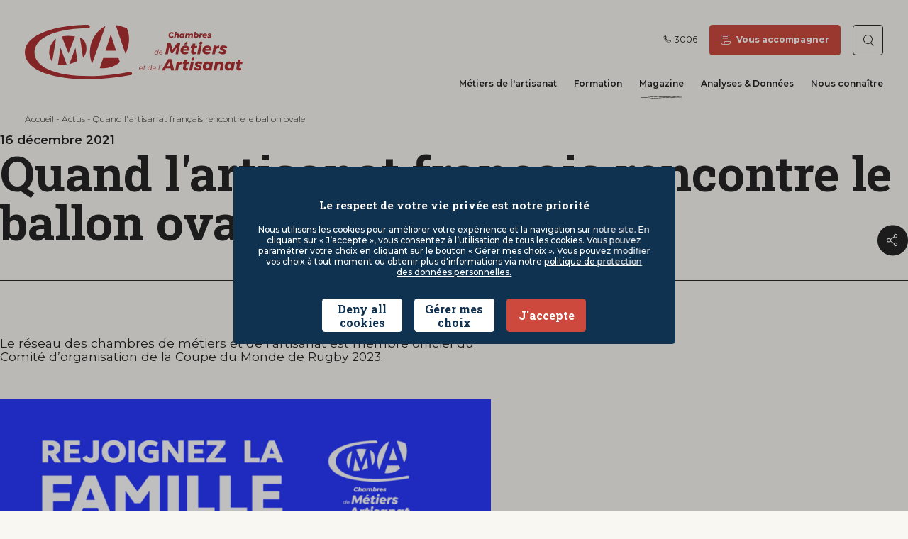

--- FILE ---
content_type: text/html; charset=UTF-8
request_url: https://www.artisanat.fr/magazine/actus/quand-artisanat-francais-rencontre-ballon-ovale
body_size: 33516
content:
<!DOCTYPE html>
<html lang="fr" dir="ltr" prefix="og: https://ogp.me/ns#">
<head>
  <!-- Google Tag Manager -->
  <script>(function(w,d,s,l,i){w[l]=w[l]||[];w[l].push({'gtm.start':
        new Date().getTime(),event:'gtm.js'});var f=d.getElementsByTagName(s)[0],
      j=d.createElement(s),dl=l!='dataLayer'?'&l='+l:'';j.async=true;j.src=
      'https://www.googletagmanager.com/gtm.js?id='+i+dl;f.parentNode.insertBefore(j,f);
    })(window,document,'script','dataLayer','GTM-ND969VL');</script>
  <!-- End Google Tag Manager -->
  <meta charset="utf-8" />
<meta name="description" content="Quand l&#039;artisanat français rencontre le ballon ovale : Toute l&#039;actualité sur le site officiel des CMA (Chambres de Métiers et de l&#039;Artisanat)." />
<meta name="keywords" content="Quand l&#039;artisanat français rencontre le ballon ovale" />
<link rel="canonical" href="https://www.artisanat.fr/magazine/actus/quand-artisanat-francais-rencontre-ballon-ovale" />
<meta property="og:site_name" content="Artisanat.fr" />
<meta property="og:type" content="Artisanat.fr" />
<meta property="og:url" content="https://www.artisanat.fr/magazine/actus/quand-artisanat-francais-rencontre-ballon-ovale" />
<meta property="og:title" content="Quand l&#039;artisanat français rencontre le ballon ovale" />
<meta property="og:image" content="https://www.artisanat.fr/sites/default/files/medias/image/2022/11/FAMILLE2023_CMA_Post_Insta_1080x1080.png" />
<meta name="twitter:card" content="summary_large_image" />
<meta name="twitter:title" content="Quand l&#039;artisanat français rencontre le ballon ovale" />
<meta name="twitter:site" content="CMAFrance_" />
<meta name="twitter:description" content="Quand l&#039;artisanat français rencontre le ballon ovale" />
<meta name="twitter:image" content="https://www.artisanat.fr/sites/default/files/medias/image/2022/11/FAMILLE2023_CMA_Post_Insta_1080x1080.png" />
<meta name="Generator" content="Drupal 10 (https://www.drupal.org)" />
<meta name="MobileOptimized" content="width" />
<meta name="HandheldFriendly" content="true" />
<meta name="viewport" content="width=device-width, initial-scale=1.0" />
<link rel="icon" href="/themes/custom/artisanat/favicon.ico" type="image/vnd.microsoft.icon" />

  <title>Quand l&#039;artisanat français rencontre le ballon ovale | Artisanat.fr</title>
  <link rel="stylesheet" media="all" href="/sites/default/files/css/css_UvWV3EyfyztsfwfsnYOljdNPb8gBKPikQ8unpd1rUAc.css?delta=0&amp;language=fr&amp;theme=artisanat&amp;include=eJxVyUEOwyAMBdELUThS9BNbBAlsZBtFuX27atrlm4FFcwii1K47-svj7k1qwneIEj_cDh1DpSj5djWqHP4zrU4q_8zxMWMdLUwlTRiqYZ5eyNZEz0_JS-bae_OTKfntwaPscH4DQk5BkA" />
<link rel="stylesheet" media="all" href="//cdnjs.cloudflare.com/ajax/libs/font-awesome/4.7.0/css/font-awesome.min.css" />
<link rel="stylesheet" media="all" href="//static.opendatasoft.com/ods-widgets/latest-v2/ods-widgets.min.css" />
<link rel="stylesheet" media="all" href="/sites/default/files/css/css_3L_uKjnNrJs1s5EY_8tfIMxlA9s1RYqsBloVBt8JyFU.css?delta=3&amp;language=fr&amp;theme=artisanat&amp;include=eJxVyUEOwyAMBdELUThS9BNbBAlsZBtFuX27atrlm4FFcwii1K47-svj7k1qwneIEj_cDh1DpSj5djWqHP4zrU4q_8zxMWMdLUwlTRiqYZ5eyNZEz0_JS-bae_OTKfntwaPscH4DQk5BkA" />
<link rel="stylesheet" media="all" href="/sites/default/files/css/css__PJTYCdkgDjI1JINXKeZb47ZKVH5Denk-rsk2V5DqfA.css?delta=4&amp;language=fr&amp;theme=artisanat&amp;include=eJxVyUEOwyAMBdELUThS9BNbBAlsZBtFuX27atrlm4FFcwii1K47-svj7k1qwneIEj_cDh1DpSj5djWqHP4zrU4q_8zxMWMdLUwlTRiqYZ5eyNZEz0_JS-bae_OTKfntwaPscH4DQk5BkA" />
<link rel="stylesheet" media="print" href="/sites/default/files/css/css_RrztJk49iXzs-ZWF6GHqrrZO-dx54Wk8n2N2NDLSJcU.css?delta=5&amp;language=fr&amp;theme=artisanat&amp;include=eJxVyUEOwyAMBdELUThS9BNbBAlsZBtFuX27atrlm4FFcwii1K47-svj7k1qwneIEj_cDh1DpSj5djWqHP4zrU4q_8zxMWMdLUwlTRiqYZ5eyNZEz0_JS-bae_OTKfntwaPscH4DQk5BkA" />
<link rel="stylesheet" media="all" href="/sites/default/files/css/css_lh_YvtxnsJdXznXH9K5zTagsAUQO3695B3-j6B2sXQE.css?delta=6&amp;language=fr&amp;theme=artisanat&amp;include=eJxVyUEOwyAMBdELUThS9BNbBAlsZBtFuX27atrlm4FFcwii1K47-svj7k1qwneIEj_cDh1DpSj5djWqHP4zrU4q_8zxMWMdLUwlTRiqYZ5eyNZEz0_JS-bae_OTKfntwaPscH4DQk5BkA" />

  
</head>
<body class="path-node page-node-type-actualite">
<!-- Google Tag Manager (noscript) -->
<noscript><iframe src=https://www.googletagmanager.com/ns.html?id=GTM-ND969VL
                  height="0" width="0" style="display:none;visibility:hidden"></iframe></noscript>
<!-- End Google Tag Manager (noscript) -->
<a href="#main-content" class="visually-hidden focusable skip-link">
  Aller au contenu principal
</a>

  <div class="dialog-off-canvas-main-canvas" data-off-canvas-main-canvas>
    <div class="layout-container">

  <header role="banner">
      <div class="region region-header">
    <nav role="navigation" aria-labelledby="block-menutop-menu" id="block-menutop" class="block block-menu navigation menu--menu-top">
        
              <ul class="menu">
                    <li class="menu-item">
        <a href="tel:+3006" class="numero-telephone">3006</a>
              </li>
                <li class="menu-item">
        <a href="/nous-connaitre/vous-accompagner" data-drupal-link-system-path="landing/4">Vous accompagner</a>
              </li>
        </ul>
  


  </nav>
<div id="block-artisanatboutonverslarecherche" class="block block-artisanat-search block-artisanat-search-search-button">
  
    
      <div><a href="/recherche" title="Recherche"><span class="visually-hidden">Recherche</span>
</a></div>

  </div>
<div id="block-artisanatlogoheader" class="block block-artisanat-common block-artisanat-common-logos-header">
  
    
      <a href="/"><svg width="356" height="89" viewBox="0 0 356 89" fill="none" xmlns="http://www.w3.org/2000/svg">
  <g fill="#FFFFFF" class="logo_letter">
    <path fill-rule="evenodd" clip-rule="evenodd" d="M222.74 42.8984C222.139 42.8984 221.625 43.087 221.179 43.4472C220.733 43.8074 220.458 44.2877 220.321 44.888H224.575C224.575 44.2706 224.421 43.7903 224.095 43.4301C223.786 43.0699 223.323 42.8984 222.74 42.8984ZM220.27 45.4541V45.4884C220.27 46.1059 220.458 46.6033 220.819 46.9635C221.179 47.3409 221.676 47.5124 222.294 47.5124C222.654 47.5124 222.98 47.4609 223.306 47.3409C223.632 47.2208 223.906 47.0493 224.146 46.8263L224.506 47.3237C224.215 47.5981 223.872 47.7868 223.494 47.9412C223.117 48.0784 222.705 48.147 222.259 48.147C221.711 48.147 221.247 48.0441 220.836 47.8211C220.424 47.5981 220.098 47.2894 219.875 46.8949C219.652 46.5004 219.532 46.0373 219.532 45.5055C219.532 44.9052 219.669 44.3392 219.961 43.8589C220.235 43.3615 220.63 42.9841 221.127 42.6925C221.625 42.4181 222.156 42.2637 222.757 42.2637C223.529 42.2637 224.146 42.4867 224.592 42.9498C225.038 43.4129 225.261 44.0304 225.261 44.8023C225.261 44.991 225.244 45.2139 225.21 45.4712H220.27V45.4541ZM214.678 47.5295C215.124 47.5295 215.536 47.4095 215.913 47.1865C216.29 46.9463 216.582 46.6376 216.805 46.2431C217.028 45.8486 217.131 45.4026 217.131 44.9224C217.131 44.322 216.942 43.8417 216.582 43.4815C216.222 43.1042 215.741 42.9327 215.158 42.9327C214.712 42.9327 214.283 43.0527 213.906 43.2757C213.529 43.5158 213.22 43.8246 212.997 44.2191C212.774 44.6136 212.671 45.0596 212.671 45.5398C212.671 46.1402 212.86 46.6204 213.22 46.9807C213.597 47.3409 214.078 47.5295 214.678 47.5295ZM214.438 48.1642C213.94 48.1642 213.512 48.0613 213.134 47.8383C212.757 47.6153 212.448 47.3065 212.242 46.912C212.037 46.5175 211.934 46.0716 211.934 45.557C211.934 44.9395 212.071 44.3735 212.362 43.8761C212.637 43.3615 213.031 42.967 213.512 42.6754C213.992 42.3838 214.524 42.2294 215.107 42.2294C215.69 42.2294 216.187 42.3666 216.599 42.6582C217.011 42.9498 217.268 43.3443 217.405 43.8589L218.211 39.8452H218.949L217.302 48.0956H216.565L216.805 46.9635C216.53 47.3409 216.17 47.6153 215.776 47.8211C215.347 48.0613 214.918 48.1642 214.438 48.1642Z"/>
    <path fill-rule="evenodd" clip-rule="evenodd" d="M323.822 48.1646C322.467 48.1646 321.147 47.9244 319.877 47.4442C318.608 46.9639 317.545 46.3121 316.67 45.4716L318.608 42.6929C319.346 43.3619 320.152 43.8936 321.044 44.2881C321.936 44.6826 322.759 44.8884 323.531 44.8884C324.011 44.8884 324.406 44.8027 324.663 44.614C324.937 44.4253 325.075 44.168 325.075 43.8421C325.075 43.5677 324.903 43.3276 324.577 43.1217C324.251 42.9159 323.72 42.6758 322.999 42.4013C322.159 42.0754 321.455 41.7495 320.907 41.4579C320.34 41.1663 319.86 40.7547 319.466 40.2058C319.071 39.6741 318.865 39.0223 318.865 38.2504C318.865 37.3413 319.105 36.5352 319.569 35.8491C320.032 35.1458 320.701 34.6141 321.541 34.2196C322.382 33.8251 323.359 33.6364 324.457 33.6364C325.623 33.6364 326.79 33.8422 327.956 34.2539C329.123 34.6655 330.152 35.2316 331.078 35.9348L329.037 38.7135C328.231 38.1475 327.442 37.7015 326.635 37.3756C325.846 37.0497 325.16 36.8782 324.611 36.8782C324.234 36.8782 323.908 36.964 323.651 37.1527C323.394 37.3413 323.256 37.5643 323.256 37.8388C323.256 38.1132 323.428 38.3705 323.771 38.5763C324.114 38.7821 324.646 39.0223 325.349 39.3139C326.207 39.6569 326.91 39.9828 327.476 40.2916C328.042 40.6003 328.539 41.012 328.934 41.5437C329.346 42.0754 329.551 42.7272 329.551 43.5162C329.551 44.4253 329.311 45.2315 328.814 45.9176C328.334 46.6208 327.647 47.1526 326.773 47.5471C325.932 47.9759 324.937 48.1646 323.822 48.1646ZM313.154 36.0206C314.423 34.4254 316.052 33.6364 318.042 33.6364L317.493 37.9074C317.339 37.8902 317.116 37.8731 316.807 37.8731C315.658 37.8731 314.646 38.1818 313.788 38.7821C312.931 39.3996 312.365 40.1715 312.124 41.132L310.769 47.9587H306.104L308.934 33.7908H313.6L313.154 36.0206ZM300.752 39.6569C300.769 39.554 300.787 39.3825 300.787 39.1595C300.787 38.4906 300.581 37.976 300.186 37.5815C299.792 37.187 299.243 36.9983 298.557 36.9983C297.819 36.9983 297.167 37.2384 296.567 37.7358C295.967 38.2161 295.521 38.8679 295.212 39.6741H300.752V39.6569ZM298.282 33.6879C299.672 33.6879 300.89 33.9451 301.936 34.4769C302.982 35.0086 303.771 35.7462 304.337 36.6895C304.903 37.6329 305.178 38.7478 305.178 40.0343C305.178 40.6346 305.092 41.3379 304.92 42.1612H294.852C294.938 42.9674 295.246 43.5848 295.761 44.0137C296.293 44.4425 296.996 44.6655 297.888 44.6655C299.054 44.6655 300.135 44.2709 301.13 43.4819L303.462 46.0205C301.884 47.4442 299.963 48.1646 297.699 48.1646C296.19 48.1646 294.886 47.9073 293.771 47.3755C292.656 46.8438 291.782 46.1063 291.181 45.1286C290.564 44.1509 290.272 43.0188 290.272 41.7324C290.272 40.2058 290.615 38.8508 291.301 37.6158C291.987 36.398 292.948 35.4374 294.166 34.7342C295.384 34.0309 296.773 33.6879 298.282 33.6879ZM288.214 27.3071C288.848 27.3071 289.346 27.4958 289.706 27.8732C290.066 28.2505 290.255 28.7479 290.255 29.3483C290.255 30.1716 289.963 30.8577 289.38 31.4237C288.797 31.9898 288.077 32.2814 287.253 32.2814C286.636 32.2814 286.156 32.0927 285.795 31.7153C285.435 31.338 285.246 30.8405 285.246 30.2402C285.246 29.4169 285.538 28.7308 286.121 28.1648C286.687 27.5816 287.391 27.3071 288.214 27.3071ZM289.26 33.8251L286.464 47.993H281.799L284.629 33.8251H289.26ZM276.482 43.1217C276.447 43.2589 276.43 43.4476 276.43 43.6706C276.43 43.9622 276.499 44.168 276.619 44.2881C276.756 44.4082 276.962 44.4425 277.236 44.4253C277.768 44.4253 278.42 44.2366 279.192 43.8764L279.689 47.3412C279.14 47.6157 278.54 47.8387 277.837 47.9759C277.15 48.1303 276.464 48.1989 275.813 48.1989C274.543 48.1989 273.531 47.873 272.777 47.2212C272.022 46.5694 271.645 45.6775 271.645 44.5454C271.645 44.1852 271.679 43.825 271.747 43.4991L272.931 37.6158H271.01L271.61 34.5283H273.566L274.355 30.6004H278.986L278.197 34.5283H281.867L281.267 37.6158H277.579L276.482 43.1217ZM263.514 27.8046L267.356 29.2625L263.566 32.2814L260.375 32.0241L263.514 27.8046ZM264.852 39.6569C264.869 39.554 264.886 39.3825 264.886 39.1595C264.886 38.4906 264.681 37.976 264.286 37.5815C263.892 37.187 263.343 36.9983 262.657 36.9983C261.919 36.9983 261.267 37.2384 260.667 37.7358C260.067 38.2161 259.621 38.8679 259.312 39.6741H264.852V39.6569ZM262.382 33.6879C263.772 33.6879 264.989 33.9451 266.036 34.4769C267.082 35.0086 267.871 35.7462 268.437 36.6895C269.003 37.6329 269.277 38.7478 269.277 40.0343C269.277 40.6346 269.192 41.3379 269.02 42.1612H258.969C259.055 42.9674 259.363 43.5848 259.878 44.0137C260.41 44.4425 261.113 44.6655 262.005 44.6655C263.171 44.6655 264.252 44.2709 265.247 43.4819L267.579 46.0205C266.001 47.4442 264.08 48.1646 261.816 48.1646C260.307 48.1646 259.003 47.9073 257.888 47.3755C256.773 46.8438 255.899 46.1063 255.298 45.1286C254.681 44.1509 254.389 43.0188 254.389 41.7324C254.389 40.2058 254.732 38.8508 255.418 37.6158C256.104 36.398 257.065 35.4374 258.283 34.7342C259.501 34.0309 260.873 33.6879 262.382 33.6879ZM248.935 29.6227H254.115L250.547 47.9759H246.327L248.626 36.1921L241.919 46.1406H238.849L236.053 36.1578L233.755 47.9587H229.535L233.103 29.6056H238.266L241.508 40.4802L248.935 29.6227Z"/>
    <path fill-rule="evenodd" clip-rule="evenodd" d="M222.931 65.4024C223.051 65.4024 223.154 65.4367 223.24 65.5225C223.326 65.6082 223.377 65.7111 223.377 65.8312C223.377 65.917 223.36 66.0027 223.343 66.0542C223.326 66.1057 223.274 66.2086 223.206 66.3286L222.537 67.5465H222.091L222.64 66.3458C222.485 66.26 222.4 66.1228 222.4 65.9341C222.4 65.7969 222.451 65.6768 222.554 65.5739C222.657 65.4539 222.777 65.4024 222.931 65.4024ZM220.822 65.4024L219.175 73.6528H218.437L220.084 65.4024H220.822ZM211.851 68.4212C211.251 68.4212 210.736 68.6099 210.29 68.9701C209.844 69.3303 209.57 69.8106 209.432 70.4109H213.686C213.686 69.7934 213.532 69.3132 213.206 68.953C212.88 68.5928 212.434 68.4212 211.851 68.4212ZM209.364 70.9941V71.0284C209.364 71.6459 209.552 72.1433 209.913 72.5035C210.273 72.8637 210.77 73.0524 211.388 73.0524C211.748 73.0524 212.074 73.001 212.4 72.8809C212.726 72.7608 213 72.5893 213.24 72.3663L213.6 72.8637C213.309 73.1382 212.966 73.3269 212.588 73.4812C212.211 73.6184 211.799 73.6871 211.353 73.6871C210.805 73.6871 210.341 73.5841 209.93 73.3612C209.518 73.1382 209.192 72.8294 208.969 72.4349C208.746 72.0404 208.626 71.5773 208.626 71.0456C208.626 70.4452 208.763 69.8792 209.055 69.3989C209.329 68.9015 209.724 68.5242 210.221 68.2326C210.719 67.9581 211.251 67.8038 211.851 67.8038C212.623 67.8038 213.24 68.0267 213.686 68.4899C214.132 68.953 214.355 69.5705 214.355 70.3423C214.355 70.531 214.338 70.754 214.304 71.0113H209.364V70.9941ZM203.789 73.0696C204.235 73.0696 204.647 72.9495 205.024 72.7265C205.402 72.4864 205.693 72.1776 205.916 71.7831C206.139 71.3886 206.242 70.9427 206.242 70.4624C206.242 69.8621 206.053 69.3818 205.693 69.0216C205.333 68.6614 204.853 68.4727 204.27 68.4727C203.824 68.4727 203.395 68.5928 203.017 68.8158C202.64 69.0559 202.331 69.3646 202.108 69.7591C201.885 70.1536 201.782 70.5996 201.782 71.0799C201.782 71.6802 201.971 72.1605 202.331 72.5207C202.691 72.8809 203.189 73.0696 203.789 73.0696ZM203.549 73.7042C203.052 73.7042 202.623 73.6013 202.246 73.3783C201.868 73.1553 201.559 72.8466 201.354 72.4521C201.148 72.0576 201.045 71.6116 201.045 71.097C201.045 70.4795 201.182 69.9135 201.474 69.4161C201.748 68.9015 202.143 68.507 202.623 68.2154C203.103 67.9238 203.635 67.7694 204.218 67.7694C204.801 67.7694 205.299 67.9067 205.71 68.1983C206.122 68.4899 206.379 68.8844 206.516 69.3989L207.323 65.3853H208.06L206.414 73.6356H205.676L205.916 72.5035C205.642 72.8809 205.281 73.1553 204.887 73.3612C204.458 73.6013 204.012 73.7042 203.549 73.7042ZM194.99 71.9547C194.956 72.0919 194.939 72.2291 194.939 72.3663C194.939 72.5893 194.99 72.7437 195.093 72.8466C195.196 72.9495 195.35 73.001 195.556 73.001C195.882 72.9838 196.242 72.8809 196.585 72.6751L196.74 73.2754C196.294 73.5498 195.848 73.6871 195.385 73.7042C195.007 73.7042 194.716 73.6013 194.493 73.3955C194.27 73.1896 194.167 72.898 194.167 72.5207C194.167 72.3835 194.184 72.2119 194.218 72.0233L194.904 68.5928H194.064L194.167 68.0096H195.007L195.316 66.5173H196.053L195.745 68.0096H197.631L197.529 68.5928H195.642L194.99 71.9547ZM190.256 68.4212C189.656 68.4212 189.141 68.6099 188.695 68.9701C188.249 69.3303 187.975 69.8106 187.837 70.4109H192.091C192.091 69.7934 191.937 69.3132 191.611 68.953C191.285 68.5928 190.839 68.4212 190.256 68.4212ZM187.769 70.9941V71.0284C187.769 71.6459 187.957 72.1433 188.318 72.5035C188.678 72.8637 189.175 73.0524 189.793 73.0524C190.153 73.0524 190.479 73.001 190.805 72.8809C191.131 72.7608 191.405 72.5893 191.645 72.3663L192.005 72.8637C191.714 73.1382 191.371 73.3269 190.993 73.4812C190.616 73.6184 190.204 73.6871 189.759 73.6871C189.21 73.6871 188.746 73.5841 188.335 73.3612C187.923 73.1382 187.597 72.8294 187.374 72.4349C187.151 72.0404 187.031 71.5773 187.031 71.0456C187.031 70.4452 187.168 69.8792 187.46 69.3989C187.735 68.9015 188.129 68.5242 188.626 68.2326C189.124 67.9581 189.656 67.8038 190.256 67.8038C191.028 67.8038 191.645 68.0267 192.091 68.4899C192.537 68.953 192.76 69.5705 192.76 70.3423C192.76 70.531 192.743 70.754 192.709 71.0113H187.769V70.9941Z"/>
    <path fill-rule="evenodd" clip-rule="evenodd" d="M350.596 69.296C350.561 69.4333 350.544 69.6219 350.544 69.8449C350.544 70.1365 350.613 70.3423 350.733 70.4624C350.87 70.5825 351.076 70.6168 351.35 70.5996C351.882 70.5996 352.534 70.411 353.306 70.0508L353.803 73.5156C353.254 73.79 352.654 74.013 351.951 74.1502C351.264 74.3046 350.578 74.3732 349.927 74.3732C348.657 74.3732 347.645 74.0473 346.891 73.3955C346.136 72.7437 345.759 71.8518 345.759 70.7197C345.759 70.3595 345.793 69.9993 345.861 69.6734L347.045 63.7901H345.107L345.707 60.7026H347.662L348.451 56.7747H353.083L352.294 60.7026H355.964L355.364 63.7901H351.676L350.596 69.296ZM333.923 70.7712C334.575 70.7712 335.175 70.5825 335.724 70.2223C336.29 69.8621 336.719 69.3647 337.045 68.73C337.371 68.0954 337.525 67.4093 337.525 66.6546C337.525 65.7626 337.285 65.0594 336.805 64.5277C336.325 63.9959 335.69 63.7215 334.884 63.7215C334.232 63.7215 333.632 63.9102 333.083 64.2875C332.534 64.6649 332.105 65.1623 331.779 65.7969C331.453 66.4316 331.299 67.1005 331.299 67.8381C331.299 68.73 331.539 69.4333 332.019 69.965C332.5 70.4967 333.134 70.7712 333.923 70.7712ZM332.122 74.356C331.059 74.356 330.098 74.0987 329.275 73.567C328.435 73.0353 327.783 72.3149 327.32 71.3715C326.857 70.4281 326.634 69.3475 326.634 68.1297C326.634 66.586 326.959 65.1966 327.611 63.9445C328.263 62.6923 329.172 61.6975 330.304 60.9599C331.453 60.2224 332.706 59.8622 334.095 59.8622C336.222 59.8622 337.697 60.7026 338.486 62.3836L338.949 60.0337H343.58L340.784 74.2017H336.119L336.462 72.5207C335.227 73.7385 333.769 74.356 332.122 74.356ZM320.167 59.8279C321.659 59.8279 322.826 60.2567 323.7 61.0972C324.575 61.9376 325.004 63.0525 325.004 64.4419C325.004 64.9565 324.953 65.4024 324.867 65.7969L323.186 74.1674H318.52L320.064 66.4659C320.116 66.2257 320.15 66.0028 320.15 65.7798C320.15 65.1451 319.961 64.6649 319.601 64.3047C319.241 63.9445 318.726 63.7729 318.074 63.7729C317.285 63.7729 316.582 64.0645 315.965 64.6649C315.347 65.2652 314.936 66.0199 314.747 66.9633L313.306 74.1674H308.641L311.436 59.9994H316.102L315.742 61.8862C316.908 60.514 318.383 59.8279 320.167 59.8279ZM298.229 70.7712C298.881 70.7712 299.481 70.5825 300.03 70.2223C300.596 69.8621 301.025 69.3647 301.351 68.73C301.677 68.0954 301.831 67.4093 301.831 66.6546C301.831 65.7626 301.591 65.0594 301.111 64.5277C300.63 63.9959 299.996 63.7215 299.19 63.7215C298.538 63.7215 297.937 63.9102 297.389 64.2875C296.84 64.6649 296.394 65.1623 296.085 65.7969C295.759 66.4316 295.605 67.1005 295.605 67.8381C295.605 68.73 295.845 69.4333 296.325 69.965C296.805 70.4967 297.44 70.7712 298.229 70.7712ZM296.428 74.356C295.365 74.356 294.404 74.0987 293.581 73.567C292.74 73.0353 292.088 72.3149 291.625 71.3715C291.162 70.4281 290.939 69.3475 290.939 68.1297C290.939 66.586 291.265 65.1966 291.917 63.9445C292.569 62.6923 293.478 61.6975 294.61 60.9599C295.759 60.2224 297.011 59.8622 298.401 59.8622C300.527 59.8622 302.003 60.7026 302.792 62.3836L303.255 60.0337H307.886L305.09 74.2017H300.425L300.768 72.5207C299.533 73.7385 298.092 74.356 296.428 74.356ZM283.255 74.356C281.9 74.356 280.579 74.1159 279.31 73.6356C278.041 73.1554 276.977 72.5036 276.102 71.6631L278.041 68.8844C278.778 69.5533 279.584 70.0851 280.476 70.4796C281.368 70.8741 282.191 71.0799 282.963 71.0799C283.444 71.0799 283.838 70.9941 284.095 70.8055C284.37 70.6168 284.507 70.3595 284.507 70.0336C284.507 69.7592 284.335 69.519 284.01 69.3132C283.684 69.1074 283.152 68.8672 282.432 68.5928C281.591 68.2669 280.888 67.941 280.339 67.6494C279.773 67.3578 279.293 66.9462 278.898 66.3973C278.504 65.8655 278.298 65.2138 278.298 64.4419C278.298 63.5328 278.538 62.7266 279.001 62.0405C279.464 61.3373 280.133 60.8056 280.974 60.4111C281.814 60.0337 282.792 59.8279 283.89 59.8279C285.056 59.8279 286.222 60.0337 287.389 60.4454C288.555 60.857 289.584 61.4231 290.51 62.1263L288.469 64.905C287.663 64.339 286.874 63.893 286.068 63.5671C285.279 63.2412 284.593 63.0697 284.044 63.0697C283.667 63.0697 283.341 63.1555 283.083 63.3441C282.826 63.5328 282.689 63.7558 282.689 64.0302C282.689 64.3047 282.86 64.562 283.203 64.7678C283.546 64.9736 284.078 65.2138 284.781 65.5053C285.639 65.8484 286.342 66.1743 286.908 66.483C287.474 66.7918 287.972 67.2034 288.366 67.7352C288.778 68.2669 288.984 68.9187 288.984 69.7077C288.984 70.6168 288.744 71.423 288.246 72.1091C287.766 72.8123 287.08 73.344 286.205 73.7385C285.33 74.133 284.37 74.356 283.255 74.356ZM275.159 53.4814C275.794 53.4814 276.291 53.6701 276.651 54.0475C277.011 54.4248 277.2 54.9223 277.2 55.5226C277.2 56.3459 276.908 57.032 276.325 57.598C275.742 58.1641 275.022 58.4557 274.198 58.4557C273.581 58.4557 273.101 58.267 272.74 57.8896C272.38 57.5123 272.192 57.0149 272.192 56.4145C272.192 55.5912 272.483 54.9051 273.066 54.3391C273.632 53.773 274.336 53.4814 275.159 53.4814ZM276.205 59.9994L273.409 74.1674H268.744L271.574 59.9994H276.205ZM263.427 69.296C263.392 69.4333 263.375 69.6219 263.375 69.8449C263.375 70.1365 263.444 70.3423 263.564 70.4624C263.701 70.5825 263.907 70.6168 264.181 70.5996C264.713 70.5996 265.365 70.411 266.137 70.0508L266.634 73.5156C266.085 73.79 265.485 74.013 264.782 74.1502C264.096 74.3046 263.409 74.3732 262.758 74.3732C261.488 74.3732 260.476 74.0473 259.722 73.3955C258.967 72.7437 258.59 71.8518 258.59 70.7197C258.59 70.3595 258.624 69.9993 258.692 69.6734L259.876 63.7901H257.938L258.538 60.7026H260.494L261.283 56.7747H265.914L265.125 60.7026H268.795L268.195 63.7901H264.507L263.427 69.296ZM252.809 62.2121C254.078 60.6169 255.708 59.8279 257.698 59.8279L257.149 64.0988C256.994 64.0817 256.771 64.0645 256.463 64.0645C255.313 64.0645 254.301 64.3733 253.444 64.9736C252.586 65.5911 252.02 66.363 251.78 67.3235L250.425 74.1502H245.76L248.59 59.9822H253.255L252.809 62.2121ZM232.346 67.2549H237.475L236.034 60.5997L232.346 67.2549ZM238.984 74.1674L238.281 70.9255H230.322L228.521 74.1674H223.633L234.559 55.8142H239.482L244.147 74.1674H238.984Z"/>
    <path fill-rule="evenodd" clip-rule="evenodd" d="M301.576 21.2692C300.889 21.2692 300.238 21.1492 299.603 20.909C298.968 20.6689 298.437 20.343 298.008 19.9142L298.968 18.5248C299.329 18.8507 299.74 19.1252 300.186 19.331C300.632 19.5368 301.044 19.6397 301.438 19.6397C301.679 19.6397 301.867 19.5883 302.004 19.5025C302.142 19.4168 302.21 19.2795 302.21 19.108C302.21 18.9708 302.124 18.8507 301.953 18.7478C301.781 18.6449 301.524 18.5248 301.164 18.3876C300.752 18.2161 300.392 18.0617 300.118 17.9245C299.843 17.7701 299.603 17.5643 299.397 17.307C299.191 17.0326 299.088 16.7238 299.088 16.3293C299.088 15.8834 299.209 15.4717 299.449 15.1286C299.689 14.7856 300.015 14.5112 300.444 14.3225C300.872 14.1338 301.353 14.0309 301.901 14.0309C302.485 14.0309 303.068 14.1338 303.651 14.3396C304.234 14.5455 304.749 14.8199 305.212 15.1801L304.183 16.5695C303.788 16.295 303.377 16.072 302.982 15.9005C302.588 15.729 302.245 15.6432 301.97 15.6432C301.781 15.6432 301.61 15.6947 301.49 15.7804C301.353 15.8662 301.301 15.9863 301.301 16.1235C301.301 16.2607 301.387 16.3808 301.558 16.4837C301.73 16.5866 301.987 16.7067 302.347 16.8439C302.776 17.0154 303.136 17.1869 303.411 17.3413C303.703 17.4957 303.943 17.7015 304.148 17.976C304.354 18.2504 304.457 18.5763 304.457 18.9708C304.457 19.4168 304.337 19.8284 304.097 20.1715C303.857 20.5145 303.514 20.789 303.068 20.9776C302.622 21.1835 302.124 21.2692 301.576 21.2692ZM295.744 17.0154C295.761 16.964 295.761 16.8782 295.761 16.7581C295.761 16.4322 295.658 16.1578 295.452 15.9691C295.246 15.7804 294.989 15.6775 294.646 15.6775C294.286 15.6775 293.943 15.7976 293.651 16.0377C293.36 16.2779 293.119 16.6038 292.965 16.9983H295.744V17.0154ZM294.509 14.0309C295.212 14.0309 295.812 14.1681 296.327 14.4254C296.842 14.6827 297.253 15.06 297.528 15.5231C297.802 16.0034 297.939 16.5523 297.939 17.1869C297.939 17.4785 297.888 17.8387 297.802 18.2504H292.794C292.845 18.6449 292.982 18.9536 293.257 19.1766C293.514 19.3996 293.874 19.5025 294.32 19.5025C294.903 19.5025 295.452 19.3138 295.95 18.9193L297.116 20.1886C296.327 20.909 295.366 21.2692 294.234 21.2692C293.48 21.2692 292.828 21.132 292.279 20.8747C291.713 20.6174 291.284 20.2401 290.975 19.7427C290.667 19.2624 290.512 18.6792 290.512 18.0446C290.512 17.2899 290.684 16.6038 291.027 15.9863C291.37 15.3688 291.85 14.8885 292.468 14.5455C293.068 14.2024 293.754 14.0309 294.509 14.0309ZM288.197 15.1973C288.831 14.4082 289.655 14.0137 290.649 14.0137L290.375 16.1406C290.289 16.1235 290.186 16.1235 290.032 16.1235C289.449 16.1235 288.951 16.2779 288.523 16.5866C288.094 16.8953 287.819 17.2899 287.699 17.7701L287.013 21.1835H284.68L286.087 14.0995H288.42L288.197 15.1973ZM280.512 15.8147C280.186 15.8147 279.895 15.9005 279.603 16.0892C279.329 16.2779 279.106 16.5351 278.934 16.8439C278.78 17.1526 278.694 17.4957 278.694 17.873C278.694 18.319 278.814 18.6792 279.054 18.9365C279.295 19.2109 279.62 19.331 280.015 19.331C280.341 19.331 280.632 19.2452 280.907 19.0566C281.181 18.8679 281.404 18.6277 281.559 18.3019C281.713 17.9931 281.799 17.6501 281.799 17.2727C281.799 16.8267 281.679 16.4665 281.439 16.1921C281.233 15.952 280.924 15.8147 280.512 15.8147ZM281.421 14.0309C281.97 14.0309 282.433 14.1681 282.862 14.4254C283.274 14.6827 283.6 15.06 283.823 15.5231C284.046 15.9863 284.166 16.5351 284.166 17.1526C284.166 17.9245 283.994 18.6278 283.668 19.2624C283.343 19.897 282.897 20.3945 282.313 20.7547C281.747 21.1149 281.113 21.3035 280.427 21.3035C279.895 21.3035 279.449 21.2006 279.089 20.9776C278.711 20.7718 278.437 20.4459 278.231 20.0343L277.991 21.1835H275.675L277.596 11.4752H279.929L279.243 14.9571C279.552 14.6655 279.895 14.4254 280.255 14.271C280.615 14.1166 281.027 14.0309 281.421 14.0309ZM272.502 14.0137C273.24 14.0137 273.84 14.2196 274.269 14.6484C274.698 15.0772 274.921 15.6261 274.921 16.3122C274.921 16.5695 274.903 16.7924 274.852 16.9983L274.012 21.1835H271.696L272.451 17.3413C272.485 17.2041 272.485 17.084 272.485 16.9811C272.485 16.6724 272.399 16.4322 272.211 16.2607C272.022 16.0892 271.782 15.9863 271.456 15.9863C271.078 15.9863 270.718 16.1406 270.41 16.4322C270.101 16.7238 269.895 17.1183 269.809 17.5814L269.089 21.1835H266.756L267.528 17.3413C267.562 17.2212 267.562 17.1012 267.562 16.9983C267.562 16.6895 267.476 16.4322 267.288 16.2607C267.099 16.0892 266.859 15.9863 266.533 15.9863C266.139 15.9863 265.796 16.1406 265.487 16.4322C265.178 16.7238 264.972 17.1183 264.886 17.5814L264.166 21.1835H261.833L263.24 14.0995H265.573L265.384 15.0429C265.95 14.3568 266.687 14.0137 267.579 14.0137C268.18 14.0137 268.677 14.1509 269.072 14.4254C269.483 14.6998 269.758 15.0772 269.895 15.5575C270.581 14.5283 271.456 14.0137 272.502 14.0137ZM256.602 19.4854C256.928 19.4854 257.219 19.3996 257.511 19.2109C257.785 19.0223 258.008 18.7821 258.18 18.4562C258.334 18.1475 258.42 17.8044 258.42 17.4271C258.42 16.9811 258.3 16.6209 258.06 16.3636C257.82 16.0892 257.494 15.9691 257.099 15.9691C256.773 15.9691 256.482 16.0549 256.207 16.2436C255.933 16.4322 255.71 16.6895 255.555 16.9983C255.401 17.307 255.315 17.6501 255.315 18.0274C255.315 18.4734 255.435 18.8336 255.676 19.0909C255.899 19.3482 256.207 19.4854 256.602 19.4854ZM255.693 21.2692C255.161 21.2692 254.681 21.132 254.269 20.8747C253.857 20.6174 253.531 20.2401 253.291 19.777C253.068 19.3138 252.948 18.765 252.948 18.1475C252.948 17.3756 253.12 16.6895 253.446 16.0549C253.772 15.4202 254.218 14.9228 254.801 14.5626C255.367 14.2024 256.001 14.0137 256.688 14.0137C257.751 14.0137 258.489 14.4254 258.883 15.2659L259.123 14.0823H261.439L260.032 21.1663H257.7L257.871 20.3258C257.254 20.9605 256.533 21.2692 255.693 21.2692ZM249.724 14.0137C250.461 14.0137 251.062 14.2196 251.49 14.6484C251.936 15.0772 252.159 15.6432 252.159 16.3293C252.159 16.518 252.142 16.741 252.091 16.9811L251.233 21.1663H248.917L249.672 17.3242C249.706 17.2041 249.706 17.084 249.706 16.9811C249.706 16.6724 249.621 16.4151 249.432 16.2436C249.243 16.072 249.003 15.9691 248.677 15.9691C248.283 15.9691 247.94 16.1235 247.631 16.4151C247.322 16.7067 247.116 17.1012 247.031 17.5643L246.31 21.1663H243.978L245.881 11.458H248.231L247.528 15.0257C248.094 14.3568 248.832 14.0137 249.724 14.0137ZM240.273 11.8697C240.959 11.8697 241.61 12.0069 242.245 12.2985C242.88 12.5901 243.412 12.9674 243.823 13.4648L242.245 15.1458C241.988 14.7684 241.662 14.4768 241.285 14.2539C240.907 14.0309 240.513 13.928 240.101 13.928C239.604 13.928 239.141 14.0652 238.712 14.3225C238.283 14.5798 237.94 14.9228 237.7 15.3688C237.442 15.8147 237.322 16.295 237.322 16.8267C237.322 17.2727 237.425 17.6844 237.614 18.0617C237.803 18.4219 238.077 18.7135 238.42 18.9193C238.763 19.1252 239.141 19.2281 239.569 19.2281C239.947 19.2281 240.341 19.1252 240.787 18.9365C241.216 18.7478 241.61 18.4905 241.971 18.1475L243.223 19.6569C242.674 20.1886 242.039 20.6003 241.319 20.909C240.598 21.2178 239.912 21.3721 239.243 21.3721C238.403 21.3721 237.648 21.1835 236.979 20.8061C236.31 20.4288 235.796 19.9142 235.436 19.2624C235.075 18.6106 234.887 17.8559 234.887 17.0326C234.887 16.072 235.127 15.1973 235.607 14.4082C236.087 13.6192 236.739 13.0017 237.563 12.5558C238.386 12.0926 239.295 11.8697 240.273 11.8697Z"/>
  </g>
  <g fill="#FFFFFF" class="logo_symbol">
    <path fill-rule="evenodd" clip-rule="evenodd" d="M153.103 54.0479H128.095L122.469 70.6172C122.469 70.6172 142.263 73.1043 155.419 60.6687L153.103 54.0479Z"/>
    <path fill-rule="evenodd" clip-rule="evenodd" d="M106.312 44.6138C106.312 51.2518 107.65 57.5983 110.035 63.3615L131.784 1.81836C116.638 9.96579 106.312 26.072 106.312 44.6138Z"/>
    <path fill-rule="evenodd" clip-rule="evenodd" d="M166.876 5.90028C161.61 3.22449 154.492 1.21765 148.746 0.583008H148.574L164.457 47.2035C169.157 38.7645 173.668 20.7029 166.876 5.90028Z"/>
    <path fill-rule="evenodd" clip-rule="evenodd" d="M82.8296 37.2554C82.3665 38.4904 74.8366 58.4387 72.7268 63.979C76.9463 62.8297 81.3373 61.2174 85.7798 59.1248C84.7335 51.389 82.9668 38.336 82.8296 37.2554ZM54.082 65.5055C58.3187 66.123 63.1729 65.9172 68.3872 64.9052C67.1694 61.5605 58.799 38.5933 58.3187 37.2725C57.6498 41.6464 57.4096 43.4989 54.082 65.5055Z"/>
    <path fill-rule="evenodd" clip-rule="evenodd" d="M50.9777 22.9673C48.7136 24.511 44.9744 27.8214 42.1099 34.1679C36.8612 45.8144 41.7497 55.8143 44.6828 60.2568L50.9777 22.9673Z"/>
    <path fill-rule="evenodd" clip-rule="evenodd" d="M60.3086 19.1765C62.7786 25.3 70.9431 45.5399 71.372 46.5862C71.7836 45.5056 79.8281 24.6996 82.058 18.9192C73.1215 17.5299 65.2142 17.7529 60.3086 19.1765Z"/>
    <path fill-rule="evenodd" clip-rule="evenodd" d="M99.8264 32.1953C98.3684 26.5865 95.6068 22.8129 90.1523 21.0977L95.0237 53.413C101.696 47.0322 101.284 37.787 99.8264 32.1953Z"/>
    <path fill-rule="evenodd" clip-rule="evenodd" d="M105.934 83.4996C48.6959 83.4996 15.8146 68.4225 15.8146 45.0437C15.8146 21.7506 46.8092 7.03377 98.3181 5.35282C99.7589 5.30137 101.783 5.26706 104.39 5.23276C105.505 5.2156 106.38 4.30652 106.363 3.20876C106.363 3.00293 106.328 2.7971 106.26 2.59127C105.728 1.03039 104.253 -0.0159078 102.606 0.0183972C100.531 0.0527022 98.9184 0.0870072 97.7349 0.121312C36.6034 2.00809 0 20.7043 0 44.9065C0 75.4379 49.6565 88.8512 101.2 88.8512C123.841 88.8512 147.889 86.5013 173.309 81.8015C174.63 81.5614 175.504 80.2921 175.264 78.9542C175.247 78.8341 175.213 78.7312 175.178 78.6111C174.664 77.0846 173.103 76.1755 171.525 76.4842C146.911 81.1668 125.059 83.4996 105.934 83.4996Z"/>
    <path fill-rule="evenodd" clip-rule="evenodd" d="M131.781 42.2294H149.191L140.546 15.5059L131.781 42.2294Z"/>
  </g>
</svg>
</a>
  </div>
<div id="block-artisanatmenuheader" class="block block-artisanat-common block-artisanat-common-menu-header">
  
    
      <nav id="block-menu-principal" class="block block-menu-principal" role="navigation" aria-label="Menu principal"><div class="item-list"><ul><li><a href="/" class="link-lvl-1">Métiers de l&#039;artisanat</a><div class="submenu"><div class="col-left"><div class="description"><p><strong>4 grands secteurs<br />
250 métiers,&nbsp;</strong><br />
une infinité de vocations...</p>
</div>
</div>
<div class="col-right"><div class="link-lvl2"><span class="nolink">Secteurs</span><div class="link-lvl3"><div class="item-list"><ul><li><a href="/metiers/alimentation">Alimentation</a></li><li><a href="/metiers/batiment">Bâtiment</a></li><li><a href="/metiers/fabrication">Fabrication</a></li><li><a href="/metiers/services">Services</a></li></ul></div></div>
</div>
<div class="link-lvl2"><span class="nolink">Focus sur</span><div class="link-lvl3"><div class="item-list"><ul><li><a href="/metiers/trophees-artisanat">Les trophées de l’artisanat</a></li><li><a href="/metiers/labels-qualifications">Labels et qualifications artisanales</a></li></ul></div></div>
</div>
<div class="rebond"><article class="format-full">
  
            <div class="field field--name-title field--type-string field--label-hidden field__item">Besoin d&#039;inspiration ?</div>
      
            <div class="clearfix text-formatted field field--name-field-texte-formate-long field--type-text-long field--label-hidden field__item"><p>Découvrez le métier qui vous ressemble avec notre quiz</p>
</div>
      
            <div class="field field--name-field-reference-media field--type-entity-reference field--label-hidden field__item"><article class="media media--type-image media--view-mode-visuel-rebond-menu">
  
      
            <div class="field field--name-field-media-image field--type-image field--label-hidden field__item">  <img loading="lazy" src="/sites/default/files/styles/desktop_visuel_rebond_menu/public/medias/image/2022/09/Artisan-Fleuriste.jpg?h=4a883331&amp;itok=t5vo887k" width="320" height="300" alt="Artisane fleuriste réalisant un bouquet" class="image-style-desktop-visuel-rebond-menu" />


</div>
      
  </article>
</div>
      
            <div class="field field--name-field-lien field--type-link field--label-hidden field__item"><a href="/trouvez-metier-dans-artisanat">Découvrir</a></div>
      </article>
</div>
</div>
</div>
</li><li><a href="/" class="link-lvl-1">Formation</a><div class="submenu"><div class="col-left"><div class="description"><p><strong>Formez-vous</strong><br>et <strong>développez</strong><br><strong>vos compétences</strong><br>avec le réseau<br>des CMA !</p></div>
</div>
<div class="col-right"><div class="link-lvl2"><span class="nolink">Formation</span><div class="link-lvl3"><div class="item-list"><ul><li><a href="/formation/trouver-sa-voie">Trouver sa voie</a></li><li><a href="/formation/devenir-apprenti">Devenir apprenti</a></li><li><a href="/formation/renforcer-sa-formation">Renforcer sa formation</a></li><li><a href="/formation/entamer-reconversion">Entamer une reconversion</a></li><li><a href="/e-formation-0">Découvrir nos formations</a></li><li><a href="/formation/nos-centres-formation">Nos centres de formation</a></li></ul></div></div>
</div>
<div class="rebond"><article class="format-full">
  
            <div class="field field--name-title field--type-string field--label-hidden field__item">Portes ouvertes CMA Formation</div>
      
            <div class="clearfix text-formatted field field--name-field-texte-formate-long field--type-text-long field--label-hidden field__item"><p>Le 24 janvier 2026, rejoignez nous pour trouver votre voie</p>
</div>
      
            <div class="field field--name-field-reference-media field--type-entity-reference field--label-hidden field__item"><article class="media media--type-image media--view-mode-visuel-rebond-menu">
  
      
            <div class="field field--name-field-media-image field--type-image field--label-hidden field__item">  <img loading="lazy" src="/sites/default/files/styles/desktop_visuel_rebond_menu/public/medias/image/2025/12/Capture%20d%E2%80%99e%CC%81cran%202025-12-02%20a%CC%80%2015.51.17.png?h=c7728946&amp;itok=Jx-5HTpA" width="320" height="300" alt="métiers CMA formation" class="image-style-desktop-visuel-rebond-menu" />


</div>
      
  </article>
</div>
      
            <div class="field field--name-field-lien field--type-link field--label-hidden field__item"><a href="https://artisanat.fr/JPO">Inscrivez vous</a></div>
      </article>
</div>
</div>
</div>
</li><li><a href="/" class="link-lvl-1 is-active">Magazine</a><div class="submenu"><div class="col-left"><div class="description"><p><strong>Restez informés et partagez au quotidien</strong></p>

<p>la vie de l'entreprise artisanale</p>
</div>
</div>
<div class="col-right"><div class="link-lvl2"><span class="nolink">Le magazine de l&#039;artisanat</span><div class="link-lvl3"><div class="item-list"><ul><li><a href="/magazine/une" class="bold-menu">À la une</a></li><li><a href="/magazine/actus">Actualités</a></li><li><a href="/magazine/agenda">Agenda</a></li><li><a href="/magazine/portrait-artisan">Portraits d&#039;artisans</a></li><li><a href="/magazine/portrait-apprenti">Portrait d&#039;apprenti !</a></li><li><a href="/magazine/paroles-experts">Paroles d&#039;experts</a></li><li><a href="/magazine/series-podcasts">Séries et podcasts</a></li><li><a href="/magazine/dossiers-artisanat" class="bold-menu">Nos dossiers</a></li><li><a href="/magazine/dossiers-artisanat/entreprendre-dans-artisanat">Entreprendre dans l&#039;artisanat</a></li><li><a href="/magazine/dossiers-artisanat/apprentissage-dans-artisanat">L&#039;apprentissage dans l&#039;artisanat</a></li><li><a href="/magazine/dossiers-artisanat/role-artisanat-dans-transition-ecologique">La transition écologique</a></li></ul></div></div>
</div>
<div class="rebond"><article class="format-full">
  
            <div class="field field--name-title field--type-string field--label-hidden field__item">Candidatez à nos Trophées</div>
      
            <div class="clearfix text-formatted field field--name-field-texte-formate-long field--type-text-long field--label-hidden field__item"><p>Donnez de la visibilité</p>
<p>à votre savoir-faire</p>
</div>
      
            <div class="field field--name-field-reference-media field--type-entity-reference field--label-hidden field__item"><article class="media media--type-image media--view-mode-visuel-rebond-menu">
  
      
            <div class="field field--name-field-media-image field--type-image field--label-hidden field__item">  <img loading="lazy" src="/sites/default/files/styles/desktop_visuel_rebond_menu/public/medias/image/2022/10/AdobeStock_211260144.jpeg?h=2f918eb6&amp;itok=hQvmfVL6" width="320" height="300" alt="Artisans vitraillistes" class="image-style-desktop-visuel-rebond-menu" />


</div>
      
  </article>
</div>
      
            <div class="field field--name-field-lien field--type-link field--label-hidden field__item"><a href="/metiers/trophees-artisanat">Découvrir</a></div>
      </article>
</div>
</div>
</div>
</li><li><a href="/" class="link-lvl-1">Analyses &amp; Données</a><div class="submenu"><div class="col-left"><div class="description"><p>Réflexions, enquêtes,</p><p><strong>notre expertise</strong><br><strong>à votre disposition</strong></p></div>
</div>
<div class="col-right"><div class="link-lvl2"><span class="nolink">Thématiques</span><div class="link-lvl3"><div class="item-list"><ul><li><a href="/analyses-donnees/artisanat-en-france">L&#039;artisanat en France</a></li><li><a href="https://www.artisanat.fr/analyses-donnees/femmes-dans-artisanat">Les femmes dans l&#039;artisanat</a></li><li><a href="/analyses-donnees/mobilite-durable-artisans">La mobilité durable des artisans</a></li><li><a href="/analyses-donnees/apprentissage-dans-artisanat-tpe-0">L&#039;apprentissage dans l’artisanat et les TPE</a></li><li><a href="/analyses-donnees/metiers-art-en-france-patrimoine-vivant-levier-excellence">Les métiers d&#039;art en France</a></li><li><a href="/analyses-donnees/made-in-France">Le Made in France</a></li><li><a href="/analyses-donnees/intelligence-artificielle-service-artisanat">L’intelligence artificielle</a></li><li><a href="/analyses-donnees/transmission-reprise-entreprise-dans-artisanat-tpe-enjeu-strategique-economie">Transmission et reprise d’entreprise dans l’artisanat et les TPE</a></li></ul></div></div>
</div>
<div class="rebond"><article class="format-full">
  
            <div class="field field--name-title field--type-string field--label-hidden field__item">CMA Veille</div>
      
            <div class="clearfix text-formatted field field--name-field-texte-formate-long field--type-text-long field--label-hidden field__item"><p>Suivez toute l'actualité de l'artisanat au quotidien</p>
</div>
      
            <div class="field field--name-field-reference-media field--type-entity-reference field--label-hidden field__item"><article class="media media--type-image media--view-mode-visuel-rebond-menu">
  
      
            <div class="field field--name-field-media-image field--type-image field--label-hidden field__item">  <img loading="lazy" src="/sites/default/files/styles/desktop_visuel_rebond_menu/public/medias/image/2025/04/LogoCMA_Veille2025_orange.jpg?h=8f0b2d98&amp;itok=RRRYe1Y4" width="320" height="300" alt="Logo CMA Veille" class="image-style-desktop-visuel-rebond-menu" />


</div>
      
  </article>
</div>
      
            <div class="field field--name-field-lien field--type-link field--label-hidden field__item"><a href="/nous-connaitre/vous-accompagner/cma-veille">Découvrir</a></div>
      </article>
</div>
</div>
</div>
</li><li><a href="/" class="link-lvl-1">Nous connaître</a><div class="submenu"><div class="col-left"><div class="description"><p>Tout savoir sur les Chambres des Métiers et de l’Artisanat</p>
</div>
</div>
<div class="col-right"><div class="link-lvl2"><span class="nolink">Le réseau des CMA</span><div class="link-lvl3"><div class="item-list"><ul><li><a href="/nous-connaitre/reseau-cma">Réseau des CMA</a></li><li><a href="/nous-connaitre/cma-france">CMA France</a></li><li><a href="/nous-connaitre/elus-reseau">Les élus des CMA</a></li><li><a href="/nous-connaitre/vous-accompagner">Vous accompagner</a></li><li><a href="/nous-connaitre/partenaires">Nos partenaires</a></li><li><a href="/nous-connaitre/espace-presse">Espace presse</a></li><li><a href="/nous-connaitre/carrieres-emplois">Carrières &amp; emploi</a></li><li><a href="/nous-connaitre/cma-communaute">CMA Communauté</a></li><li><a href="/nous-connaitre/contactez-cma">Contactez votre CMA</a></li></ul></div></div>
</div>
<div class="rebond"><article class="format-full">
  
            <div class="field field--name-title field--type-string field--label-hidden field__item">Le réseau des CMA</div>
      
            <div class="clearfix text-formatted field field--name-field-texte-formate-long field--type-text-long field--label-hidden field__item"><p>Notre réseau</p>
<p>des CMA sur le territoire</p>
<p>Français</p>
</div>
      
            <div class="field field--name-field-reference-media field--type-entity-reference field--label-hidden field__item"><article class="media media--type-image media--view-mode-visuel-rebond-menu">
  
      
            <div class="field field--name-field-media-image field--type-image field--label-hidden field__item">  <img loading="lazy" src="/sites/default/files/styles/desktop_visuel_rebond_menu/public/medias/image/2022/12/RebondCarteCMA.png?h=57024e64&amp;itok=6014ugCR" width="320" height="300" alt="Carte du réseau des CMA" class="image-style-desktop-visuel-rebond-menu" />


</div>
      
  </article>
</div>
      
            <div class="field field--name-field-lien field--type-link field--label-hidden field__item"><a href="/nous-connaitre/contactez-cma">Découvrir nos CMA</a></div>
      </article>
</div>
</div>
</div>
</li></ul></div></nav>

  </div>

  </div>

  </header>

    <div class="region region-highlighted">
    <div data-drupal-messages-fallback class="hidden"></div>

  </div>


  <main role="main">
    <a id="main-content" tabindex="-1"></a>
    <div class="layout-content" ng-app="ods-widgets">
        <div class="region region-breadcrumb">
    <div id="block-artisanat-breadcrumbs" class="block block-system block-system-breadcrumb-block">
  
    
        <nav class="breadcrumb" role="navigation" aria-labelledby="system-breadcrumb" >
    <ol itemscope itemtype="http://schema.org/BreadcrumbList">
          <li itemprop="itemListElement" itemscope
          itemtype="http://schema.org/ListItem">
                  <a itemprop="item" href="/">
            <span itemprop="name">Accueil</span>
          </a>
                <meta itemprop="position" content="1" />
      </li>
          <li itemprop="itemListElement" itemscope
          itemtype="http://schema.org/ListItem">
                  <a itemprop="item" href="/magazine/actus">
            <span itemprop="name">Actus</span>
          </a>
                <meta itemprop="position" content="2" />
      </li>
          <li itemprop="itemListElement" itemscope
          itemtype="http://schema.org/ListItem">
                  <span itemprop="name"> Quand l&#039;artisanat français rencontre le ballon ovale</span>
                <meta itemprop="position" content="3" />
      </li>
        </ol>
  </nav>

  </div>

  </div>

        <div class="region region-content">
    <div id="block-artisanat-content" class="block block-system block-system-main-block">
  
    
      
<article class="node node--type-actualite node--view-mode-full">
      <div class="node__content">
    
<div  class="wrapper-header">
    <span class="field field--name-created field--type-created field--label-hidden"><time datetime="2021-12-16T17:39:24+01:00" class="datetime">16 décembre 2021</time>
</span>
<h1 class="title">Quand l'artisanat français rencontre le ballon ovale</h1>
<div class="wrapper-share-links"><div class="container-content"><button class="share-links-button" aria-expanded="false">Partager</button>
<div class="item-list"><ul class="share-buttons"><li><a href="https://wa.me/?text=Quand%20l%27artisanat%20fran%C3%A7ais%20rencontre%20le%20ballon%20ovale%20%3A%20https%3A//www.artisanat.fr/magazine/actus/quand-artisanat-francais-rencontre-ballon-ovale" class="share-whatsapp share-button" data-target="whatsapp-share-dialog" rel="nofollow">WhatsApp</a></li><li><a href="https://www.facebook.com/sharer/sharer.php?u=https%3A//www.artisanat.fr/magazine/actus/quand-artisanat-francais-rencontre-ballon-ovale" class="share-facebook share-button" rel="nofollow" data-target="facebook-share-dialog">Facebook</a></li><li><a href="https://twitter.com/intent/tweet?text=Quand%20l%27artisanat%20fran%C3%A7ais%20rencontre%20le%20ballon%20ovale&amp;url=https%3A//www.artisanat.fr/magazine/actus/quand-artisanat-francais-rencontre-ballon-ovale&amp;via=CMAFrance_" class="share-twitter share-button" data-target="twitter-share-dialog" rel="nofollow">Twitter</a></li><li><a href="https://www.linkedin.com/shareArticle?mini=true&amp;url=https%3A//www.artisanat.fr/magazine/actus/quand-artisanat-francais-rencontre-ballon-ovale" class="share-linkedin share-button" data-target="linkedin-share-dialog" rel="nofollow">LinkedIn</a></li></ul></div></div>
</div>

  </div>
<div  class="wrapper-content">
    
            <div class="clearfix text-formatted field field--name-field-texte-formate-long field--type-text-long field--label-hidden field__item">Le réseau des chambres de métiers et de l’artisanat est membre officiel du Comité d’organisation de la Coupe du Monde de Rugby 2023.
</div>
      
            <div class="field field--name-field-reference-media field--type-entity-reference field--label-hidden field__item"><article class="media media--type-image media--view-mode-visuel-actualite">
  
      
            <div class="field field--name-field-media-image field--type-image field--label-hidden field__item">    <picture>
                  <source srcset="/sites/default/files/styles/desktop_visuel_actualite/public/medias/image/2022/11/FAMILLE2023_CMA_Post_Insta_1080x1080.png?itok=GUBnkpGV 1x" media="all and (min-width: 1921px)" type="image/png" width="800" height="800"/>
              <source srcset="/sites/default/files/styles/desktop_visuel_actualite/public/medias/image/2022/11/FAMILLE2023_CMA_Post_Insta_1080x1080.png?itok=GUBnkpGV 1x" media="all and (min-width: 1024px) and (max-width: 1920px)" type="image/png" width="800" height="800"/>
              <source srcset="/sites/default/files/styles/mobile_visuel_actualite/public/medias/image/2022/11/FAMILLE2023_CMA_Post_Insta_1080x1080.png?itok=601HRnHD 1x" media="all and (min-width: 720px) and (max-width: 1023px)" type="image/png" width="320" height="320"/>
              <source srcset="/sites/default/files/styles/mobile_visuel_actualite/public/medias/image/2022/11/FAMILLE2023_CMA_Post_Insta_1080x1080.png?itok=601HRnHD 1x" media="all and (max-width: 719px)" type="image/png" width="320" height="320"/>
                  <img loading="lazy" width="1080" height="1080" src="/sites/default/files/styles/mobile_visuel_actualite/public/medias/image/2022/11/FAMILLE2023_CMA_Post_Insta_1080x1080.png?itok=601HRnHD" alt="Rejoignez la famille 2023" />

  </picture>

</div>
      
  </article>
</div>
      
      <div class="field field--name-field-paragraphes field--type-entity-reference-revisions field--label-hidden field__items">
              <div class="paragraph-texte field__item">  <div class="paragraph paragraph--type--texte paragraph--view-mode--default">
          
            <div class="clearfix text-formatted field field--name-field-texte-formate-long field--type-text-long field--label-hidden field__item"><p>Elle se déroulera du 8 septembre au 21 octobre 2023 au cœur de dix villes hôtes : Bordeaux, Lille, Lyon, Marseille, Nantes, Nice, Paris, Saint-Denis, Saint-Etienne et Toulouse. Fête pour le pays hôte, modèle économique vertueux, nouveaux territoires de conquête... &nbsp;La Coupe du Monde de Rugby est une compétition d’avenir.</p>
<p>&nbsp;</p>
<p>A moins de 1 000 jours de la coupe du monde, le tirage au sort a eu lieu le 14 décembre 2020 : que la fête commence !</p>
</div>
      
      </div>
</div>
              <div class="paragraph-texte field__item">  <div class="paragraph paragraph--type--texte paragraph--view-mode--default">
          
            <div class="field field--name-field-title field--type-string field--label-hidden field__item"><h2>Rejoignez la famille 2023</h2>
</div>
      
            <div class="clearfix text-formatted field field--name-field-texte-formate-long field--type-text-long field--label-hidden field__item"><p>A trois ans de cette grande finale, le comité d’organisation vous propose d’intégrer La « FAMILLE 2023 ». Le monde entier se réunira en France en 2023 pour vivre l’événement rugby le plus attendu. Rejoignez dès maintenant la communauté et bénéficiez d’avantages : des accès préventes aux billetteries, des offres privilèges, des informations exclusives et expériences pour vivre l’événement de l’intérieur.</p>
</div>
      
      </div>
</div>
              <div class="paragraph-fichier field__item">
      <div class="paragraph paragraph--type--fichier paragraph--view-mode--default">
              
            <div class="field field--name-field-title field--type-string field--label-hidden field__item">Pour s’inscrire ? </div>
      
<div  class="wrapper-file">
    
            <div class="field field--name-field-lien field--type-link field--label-hidden field__item"><a href="https://bit.ly/family-2023">C&#039;est par ici</a></div>
      
  </div>
          </div>
  </div>
              <div class="paragraph-texte field__item">  <div class="paragraph paragraph--type--texte paragraph--view-mode--default">
          
            <div class="field field--name-field-title field--type-string field--label-hidden field__item"><h2>2023 jeunes en apprentissage</h2>
</div>
      
            <div class="clearfix text-formatted field field--name-field-texte-formate-long field--type-text-long field--label-hidden field__item"><p>Afin de laisser un héritage et investir dans la jeunesse, le Comité d’Organisation de la Coupe du Monde de rugby a créé « Campus 2023 », le CFA qui va accompagner la nouvelle génération des professionnels du sport en France. Ce dispositif, parrainé par Frédéric Michalak, a pour ambition de recruter 2023 jeunes, de 18 à 30 ans, à parité de femmes et d’hommes, en apprentissage sur l’ensemble du territoire national et ultra-marin. Demain, ils travailleront au développement durable du sport sur l'ensemble du territoire français.</p>
</div>
      
      </div>
</div>
              <div class="paragraph-texte field__item">  <div class="paragraph paragraph--type--texte paragraph--view-mode--default">
          
            <div class="field field--name-field-title field--type-string field--label-hidden field__item"><h2>Un partenariat autour de valeurs communes</h2>
</div>
      
            <div class="clearfix text-formatted field field--name-field-texte-formate-long field--type-text-long field--label-hidden field__item"><p>CMA France et le Comité d’Organisation de la Coupe du Monde de Rugby France 2023 ont uni leurs ambitions autour d’une convention de partenariat signée en septembre dernier. L’ambition de cet engagement est la promotion de l’artisanat, du rugby, des territoires et de toutes les valeurs communes au travers : de la sélection d’artisans labellisés avec le label « France 2023 » qui pourront être les fournisseurs de prestations dans les stades et les camps de base ; de la promotion de l’artisanat en l’intégrant dans les politiques de marchés ; de la découverte de l’artisanat et ses savoir-faire dans le cadre d’une offre touristique ; de la valorisation de la gastronomie par le biais de la Cité du Goût et des Saveurs et du soutien du Fonds de Dotations « Rugby au Coeur ».</p>
</div>
      
      </div>
</div>
              <div class="paragraph-fichier field__item">
      <div class="paragraph paragraph--type--fichier paragraph--view-mode--default">
              
            <div class="field field--name-field-title field--type-string field--label-hidden field__item">Consultez le dossier de presse</div>
      
<div  class="wrapper-file">
    <a href="/media/1214/download" class="media-link" title="FRANCE2023_Dossier_Presse_septembre2020.pdf">
            <div class="field field--name-field-reference-media field--type-entity-reference field--label-hidden field__item"><article class="media media--type-file media--view-mode-filesize">
  
      <span class="filesize">Télécharger - 4.19 Mo</span>

  </article>
</div>
      </a>
  </div>
          </div>
  </div>
          </div>
  <div class="wrapper-actualites-majeures"><h2>et aussi...</h2>
<div class="wrapper-nodes">
<article class="node node--type-actualite node--sticky node--view-mode-carousel">
        <a href="/magazine/actus/decouvrez-comment-ia-peut-booster-activite-artisanale" rel="bookmark" title="Découvrez comment l’IA peut booster votre activité artisanale">
    <div class="node__content">
    
            <div class="field field--name-field-reference-media field--type-entity-reference field--label-hidden field__item"><article class="media media--type-image media--view-mode-carousel">
  
      
            <div class="field field--name-thumbnail field--type-image field--label-hidden field__item">    <picture>
                  <source srcset="/sites/default/files/styles/desktop_carousel_contenu/public/medias/image/2026/01/POST%20X.jpg?h=8abcec71&amp;itok=i9L73i-P 1x" media="all and (min-width: 1921px)" type="image/jpeg" width="660" height="400"/>
              <source srcset="/sites/default/files/styles/desktop_carousel_contenu/public/medias/image/2026/01/POST%20X.jpg?h=8abcec71&amp;itok=i9L73i-P 1x" media="all and (min-width: 1024px) and (max-width: 1920px)" type="image/jpeg" width="660" height="400"/>
              <source srcset="/sites/default/files/styles/mobile_carousel_contenu/public/medias/image/2026/01/POST%20X.jpg?h=8abcec71&amp;itok=_2yjtgbs 1x" media="all and (min-width: 720px) and (max-width: 1023px)" type="image/jpeg" width="320" height="200"/>
              <source srcset="/sites/default/files/styles/mobile_carousel_contenu/public/medias/image/2026/01/POST%20X.jpg?h=8abcec71&amp;itok=_2yjtgbs 1x" media="all and (max-width: 719px)" type="image/jpeg" width="320" height="200"/>
                  <img loading="lazy" width="1600" height="900" src="/sites/default/files/styles/mobile_carousel_contenu/public/medias/image/2026/01/POST%20X.jpg?h=8abcec71&amp;itok=_2yjtgbs" alt="Webinaire_IA" />

  </picture>

</div>
      
  </article>
</div>
      
      <div class="field field--name-field-tags field--type-entity-reference field--label-hidden field__items">
              <div class="field__item">Chef d&#039;entreprise</div>
          </div>
  <div class="title">Découvrez comment l’IA peut booster votre activité artisanale</div>

            <div class="clearfix text-formatted field field--name-field-texte-formate-long field--type-text-long field--label-hidden field__item">Et si l’IA devenait un vrai coup de pouce pour votre entreprise artisanale ?</div>
      
  </div>
      </a>
  </article>

<article class="node node--type-actualite node--sticky node--view-mode-carousel">
        <a href="/magazine/actus/trophees-pme-rmc-bfm-2025-decouvrez-laureats" rel="bookmark" title="Trophées PME RMC BFM 2025 : découvrez les lauréats !">
    <div class="node__content">
    
            <div class="field field--name-field-reference-media field--type-entity-reference field--label-hidden field__item"><article class="media media--type-image media--view-mode-carousel">
  
      
            <div class="field field--name-thumbnail field--type-image field--label-hidden field__item">    <picture>
                  <source srcset="/sites/default/files/styles/desktop_carousel_contenu/public/medias/image/2025/12/Trophees%20RMC%202025%20laureats%20_site.jpg?h=252f27fa&amp;itok=NhVtb5h- 1x" media="all and (min-width: 1921px)" type="image/jpeg" width="660" height="400"/>
              <source srcset="/sites/default/files/styles/desktop_carousel_contenu/public/medias/image/2025/12/Trophees%20RMC%202025%20laureats%20_site.jpg?h=252f27fa&amp;itok=NhVtb5h- 1x" media="all and (min-width: 1024px) and (max-width: 1920px)" type="image/jpeg" width="660" height="400"/>
              <source srcset="/sites/default/files/styles/mobile_carousel_contenu/public/medias/image/2025/12/Trophees%20RMC%202025%20laureats%20_site.jpg?h=252f27fa&amp;itok=Sln8M_9G 1x" media="all and (min-width: 720px) and (max-width: 1023px)" type="image/jpeg" width="320" height="200"/>
              <source srcset="/sites/default/files/styles/mobile_carousel_contenu/public/medias/image/2025/12/Trophees%20RMC%202025%20laureats%20_site.jpg?h=252f27fa&amp;itok=Sln8M_9G 1x" media="all and (max-width: 719px)" type="image/jpeg" width="320" height="200"/>
                  <img loading="lazy" width="600" height="400" src="/sites/default/files/styles/mobile_carousel_contenu/public/medias/image/2025/12/Trophees%20RMC%202025%20laureats%20_site.jpg?h=252f27fa&amp;itok=Sln8M_9G" alt="Trophees RMC 2025 laureats" />

  </picture>

</div>
      
  </article>
</div>
      <div class="title">Trophées PME RMC BFM 2025 : découvrez les lauréats !</div>

            <div class="clearfix text-formatted field field--name-field-texte-formate-long field--type-text-long field--label-hidden field__item">La finale de la 16e édition des Trophées PME RMC BFM s'est déroulée le 27 novembre 2025 à Paris. Animée par Apolline de Malherbe et Anthony Morel, cette nouvelle édition est une réussite avec 1 000…</div>
      
  </div>
      </a>
  </article>

<article class="node node--type-actualite node--sticky node--view-mode-carousel">
        <a href="/magazine/actus/devenez-meilleur-apprenti-france" rel="bookmark" title="Devenez &quot;Meilleur Apprenti de France&quot; !">
    <div class="node__content">
    
            <div class="field field--name-field-reference-media field--type-entity-reference field--label-hidden field__item"><article class="media media--type-image media--view-mode-carousel">
  
      
            <div class="field field--name-thumbnail field--type-image field--label-hidden field__item">    <picture>
                  <source srcset="/sites/default/files/styles/desktop_carousel_contenu/public/medias/image/2024/11/MAF%20candidature%20banniere.png?h=8abcec71&amp;itok=oQ2cVWo_ 1x" media="all and (min-width: 1921px)" type="image/png" width="660" height="400"/>
              <source srcset="/sites/default/files/styles/desktop_carousel_contenu/public/medias/image/2024/11/MAF%20candidature%20banniere.png?h=8abcec71&amp;itok=oQ2cVWo_ 1x" media="all and (min-width: 1024px) and (max-width: 1920px)" type="image/png" width="660" height="400"/>
              <source srcset="/sites/default/files/styles/mobile_carousel_contenu/public/medias/image/2024/11/MAF%20candidature%20banniere.png?h=8abcec71&amp;itok=0A4vqXB8 1x" media="all and (min-width: 720px) and (max-width: 1023px)" type="image/png" width="320" height="200"/>
              <source srcset="/sites/default/files/styles/mobile_carousel_contenu/public/medias/image/2024/11/MAF%20candidature%20banniere.png?h=8abcec71&amp;itok=0A4vqXB8 1x" media="all and (max-width: 719px)" type="image/png" width="320" height="200"/>
                  <img loading="lazy" width="1600" height="900" src="/sites/default/files/styles/mobile_carousel_contenu/public/medias/image/2024/11/MAF%20candidature%20banniere.png?h=8abcec71&amp;itok=0A4vqXB8" alt="MAF candidature banniere" />

  </picture>

</div>
      
  </article>
</div>
      
      <div class="field field--name-field-tags field--type-entity-reference field--label-hidden field__items">
              <div class="field__item">Apprentissage</div>
          </div>
  <div class="title">Devenez "Meilleur Apprenti de France" !</div>

            <div class="clearfix text-formatted field field--name-field-texte-formate-long field--type-text-long field--label-hidden field__item">Vous êtes apprenti et vous souhaitez mettre en valeur votre savoir-faire ? Le concours des Meilleurs Apprentis de France (MAF) est une opportunité unique de démontrer vos compétences et de faire…</div>
      
  </div>
      </a>
  </article>

<article class="node node--type-actualite node--sticky node--view-mode-carousel">
        <a href="/magazine/actus/concours-remportez-produit-artisanal-village-artisanat" rel="bookmark" title="Concours : remportez un produit artisanal du Village de l’artisanat ">
    <div class="node__content">
    
            <div class="field field--name-field-reference-media field--type-entity-reference field--label-hidden field__item"><article class="media media--type-image media--view-mode-carousel">
  
      
            <div class="field field--name-thumbnail field--type-image field--label-hidden field__item">    <picture>
                  <source srcset="/sites/default/files/styles/desktop_carousel_contenu/public/medias/image/2025/10/concours%20banniere.jpg?h=8abcec71&amp;itok=yp-lQdZh 1x" media="all and (min-width: 1921px)" type="image/jpeg" width="660" height="400"/>
              <source srcset="/sites/default/files/styles/desktop_carousel_contenu/public/medias/image/2025/10/concours%20banniere.jpg?h=8abcec71&amp;itok=yp-lQdZh 1x" media="all and (min-width: 1024px) and (max-width: 1920px)" type="image/jpeg" width="660" height="400"/>
              <source srcset="/sites/default/files/styles/mobile_carousel_contenu/public/medias/image/2025/10/concours%20banniere.jpg?h=8abcec71&amp;itok=YQS9xnAn 1x" media="all and (min-width: 720px) and (max-width: 1023px)" type="image/jpeg" width="320" height="200"/>
              <source srcset="/sites/default/files/styles/mobile_carousel_contenu/public/medias/image/2025/10/concours%20banniere.jpg?h=8abcec71&amp;itok=YQS9xnAn 1x" media="all and (max-width: 719px)" type="image/jpeg" width="320" height="200"/>
                  <img loading="lazy" width="1600" height="900" src="/sites/default/files/styles/mobile_carousel_contenu/public/medias/image/2025/10/concours%20banniere.jpg?h=8abcec71&amp;itok=YQS9xnAn" alt="concours banniere" />

  </picture>

</div>
      
  </article>
</div>
      <div class="title">Concours : remportez un produit artisanal du Village de l’artisanat </div>

            <div class="clearfix text-formatted field field--name-field-texte-formate-long field--type-text-long field--label-hidden field__item">À l'occasion du salon MIF Expo, les CMA vous offrent l'opportunité de repartir avec un produit artisanal unique. Ce concours est une invitation à découvrir l’artisanat autrement et à soutenir le…</div>
      
  </div>
      </a>
  </article>

<article class="node node--type-actualite node--sticky node--view-mode-carousel">
        <a href="/magazine/actus/competition-nationale-metiers-42-jeunes-formes-cma-parmi-medailles" rel="bookmark" title="Compétition nationale des métiers : 42 jeunes formés par les CMA parmi les médaillés ! ">
    <div class="node__content">
    
            <div class="field field--name-field-reference-media field--type-entity-reference field--label-hidden field__item"><article class="media media--type-image media--view-mode-carousel">
  
      
            <div class="field field--name-thumbnail field--type-image field--label-hidden field__item">    <picture>
                  <source srcset="/sites/default/files/styles/desktop_carousel_contenu/public/medias/image/2025/10/42%20medailles.jpg?h=8abcec71&amp;itok=85DIMHc_ 1x" media="all and (min-width: 1921px)" type="image/jpeg" width="660" height="400"/>
              <source srcset="/sites/default/files/styles/desktop_carousel_contenu/public/medias/image/2025/10/42%20medailles.jpg?h=8abcec71&amp;itok=85DIMHc_ 1x" media="all and (min-width: 1024px) and (max-width: 1920px)" type="image/jpeg" width="660" height="400"/>
              <source srcset="/sites/default/files/styles/mobile_carousel_contenu/public/medias/image/2025/10/42%20medailles.jpg?h=8abcec71&amp;itok=JnE750bk 1x" media="all and (min-width: 720px) and (max-width: 1023px)" type="image/jpeg" width="320" height="200"/>
              <source srcset="/sites/default/files/styles/mobile_carousel_contenu/public/medias/image/2025/10/42%20medailles.jpg?h=8abcec71&amp;itok=JnE750bk 1x" media="all and (max-width: 719px)" type="image/jpeg" width="320" height="200"/>
                  <img loading="lazy" width="1600" height="900" src="/sites/default/files/styles/mobile_carousel_contenu/public/medias/image/2025/10/42%20medailles.jpg?h=8abcec71&amp;itok=JnE750bk" alt="42 medailles Marseille" />

  </picture>

</div>
      
  </article>
</div>
      <div class="title">Compétition nationale des métiers : 42 jeunes formés par les CMA parmi les médaillés ! </div>

            <div class="clearfix text-formatted field field--name-field-texte-formate-long field--type-text-long field--label-hidden field__item">La 48ᵉ édition de la Compétition nationale des métiers WorldSkills s’est tenue du 16 au 18 octobre à Marseille.</div>
      
  </div>
      </a>
  </article>

<article class="node node--type-actualite node--sticky node--view-mode-carousel">
        <a href="/magazine/actus/48e-edition-competition-nationale-metiers" rel="bookmark" title="48e édition de la Compétition nationale des métiers">
    <div class="node__content">
    
            <div class="field field--name-field-reference-media field--type-entity-reference field--label-hidden field__item"><article class="media media--type-image media--view-mode-carousel">
  
      
            <div class="field field--name-thumbnail field--type-image field--label-hidden field__item">    <picture>
                  <source srcset="/sites/default/files/styles/desktop_carousel_contenu/public/medias/image/2025/10/actu%20CNM%20Marseille.jpg?h=8abcec71&amp;itok=DisU7x_R 1x" media="all and (min-width: 1921px)" type="image/jpeg" width="660" height="400"/>
              <source srcset="/sites/default/files/styles/desktop_carousel_contenu/public/medias/image/2025/10/actu%20CNM%20Marseille.jpg?h=8abcec71&amp;itok=DisU7x_R 1x" media="all and (min-width: 1024px) and (max-width: 1920px)" type="image/jpeg" width="660" height="400"/>
              <source srcset="/sites/default/files/styles/mobile_carousel_contenu/public/medias/image/2025/10/actu%20CNM%20Marseille.jpg?h=8abcec71&amp;itok=uCtxxF8u 1x" media="all and (min-width: 720px) and (max-width: 1023px)" type="image/jpeg" width="320" height="200"/>
              <source srcset="/sites/default/files/styles/mobile_carousel_contenu/public/medias/image/2025/10/actu%20CNM%20Marseille.jpg?h=8abcec71&amp;itok=uCtxxF8u 1x" media="all and (max-width: 719px)" type="image/jpeg" width="320" height="200"/>
                  <img loading="lazy" width="1600" height="900" src="/sites/default/files/styles/mobile_carousel_contenu/public/medias/image/2025/10/actu%20CNM%20Marseille.jpg?h=8abcec71&amp;itok=uCtxxF8u" alt="actu CNM Marseille" />

  </picture>

</div>
      
  </article>
</div>
      <div class="title">48e édition de la Compétition nationale des métiers</div>

            <div class="clearfix text-formatted field field--name-field-texte-formate-long field--type-text-long field--label-hidden field__item">​La 48e édition de la Compétition nationale des métiers s’installe à Marseille du 16 au 18 octobre ! Organisé par WorldSkills France, cet événement majeur met à l’honneur la jeunesse, les talents et…</div>
      
  </div>
      </a>
  </article>

<article class="node node--type-actualite node--sticky node--view-mode-carousel">
        <a href="/magazine/actus/programme-marguerite-88-solutions-decarboner-logistique" rel="bookmark" title="Programme Marguerite : 88 solutions pour décarboner sa logistique">
    <div class="node__content">
    
            <div class="field field--name-field-reference-media field--type-entity-reference field--label-hidden field__item"><article class="media media--type-image media--view-mode-carousel">
  
      
            <div class="field field--name-thumbnail field--type-image field--label-hidden field__item">    <picture>
                  <source srcset="/sites/default/files/styles/desktop_carousel_contenu/public/medias/image/2025/09/Actu%20programme%20marguerite.jpg?h=8abcec71&amp;itok=qZpt40Yl 1x" media="all and (min-width: 1921px)" type="image/jpeg" width="660" height="400"/>
              <source srcset="/sites/default/files/styles/desktop_carousel_contenu/public/medias/image/2025/09/Actu%20programme%20marguerite.jpg?h=8abcec71&amp;itok=qZpt40Yl 1x" media="all and (min-width: 1024px) and (max-width: 1920px)" type="image/jpeg" width="660" height="400"/>
              <source srcset="/sites/default/files/styles/mobile_carousel_contenu/public/medias/image/2025/09/Actu%20programme%20marguerite.jpg?h=8abcec71&amp;itok=t8bl05Ss 1x" media="all and (min-width: 720px) and (max-width: 1023px)" type="image/jpeg" width="320" height="200"/>
              <source srcset="/sites/default/files/styles/mobile_carousel_contenu/public/medias/image/2025/09/Actu%20programme%20marguerite.jpg?h=8abcec71&amp;itok=t8bl05Ss 1x" media="all and (max-width: 719px)" type="image/jpeg" width="320" height="200"/>
                  <img loading="lazy" width="1600" height="900" src="/sites/default/files/styles/mobile_carousel_contenu/public/medias/image/2025/09/Actu%20programme%20marguerite.jpg?h=8abcec71&amp;itok=t8bl05Ss" alt="Actu programme marguerite" />

  </picture>

</div>
      
  </article>
</div>
      <div class="title">Programme Marguerite : 88 solutions pour décarboner sa logistique</div>

            <div class="clearfix text-formatted field field--name-field-texte-formate-long field--type-text-long field--label-hidden field__item">Du 16 au 22 septembre 2025, la Semaine européenne de la mobilité met en lumière les initiatives pour des déplacements plus responsables. À cette occasion, découvrez le Programme Marguerite, un…</div>
      
  </div>
      </a>
  </article>

<article class="node node--type-actualite node--sticky node--view-mode-carousel">
        <a href="/magazine/actus/france-est-championne-europe-metiers-performance-historique" rel="bookmark" title="La France est championne d&#039;Europe des métiers : une performance historique ! ​">
    <div class="node__content">
    
            <div class="field field--name-field-reference-media field--type-entity-reference field--label-hidden field__item"><article class="media media--type-image media--view-mode-carousel">
  
      
            <div class="field field--name-thumbnail field--type-image field--label-hidden field__item">    <picture>
                  <source srcset="/sites/default/files/styles/desktop_carousel_contenu/public/medias/image/2025/09/Euroskills%20_%20France%20championne%20Europe%20banniere.jpg?h=8abcec71&amp;itok=FAx-akbz 1x" media="all and (min-width: 1921px)" type="image/jpeg" width="660" height="400"/>
              <source srcset="/sites/default/files/styles/desktop_carousel_contenu/public/medias/image/2025/09/Euroskills%20_%20France%20championne%20Europe%20banniere.jpg?h=8abcec71&amp;itok=FAx-akbz 1x" media="all and (min-width: 1024px) and (max-width: 1920px)" type="image/jpeg" width="660" height="400"/>
              <source srcset="/sites/default/files/styles/mobile_carousel_contenu/public/medias/image/2025/09/Euroskills%20_%20France%20championne%20Europe%20banniere.jpg?h=8abcec71&amp;itok=5LvVntYT 1x" media="all and (min-width: 720px) and (max-width: 1023px)" type="image/jpeg" width="320" height="200"/>
              <source srcset="/sites/default/files/styles/mobile_carousel_contenu/public/medias/image/2025/09/Euroskills%20_%20France%20championne%20Europe%20banniere.jpg?h=8abcec71&amp;itok=5LvVntYT 1x" media="all and (max-width: 719px)" type="image/jpeg" width="320" height="200"/>
                  <img loading="lazy" width="1600" height="900" src="/sites/default/files/styles/mobile_carousel_contenu/public/medias/image/2025/09/Euroskills%20_%20France%20championne%20Europe%20banniere.jpg?h=8abcec71&amp;itok=5LvVntYT" alt=" France championne Europe" />

  </picture>

</div>
      
  </article>
</div>
      <div class="title">La France est championne d'Europe des métiers : une performance historique ! ​</div>

            <div class="clearfix text-formatted field field--name-field-texte-formate-long field--type-text-long field--label-hidden field__item">L’Équipe de France des métiers s’est illustrée lors de la compétition européenne Euroskills 2025, organisée à Herning, au Danemark, du 9 au 13 septembre 2025.&nbsp;</div>
      
  </div>
      </a>
  </article>

<article class="node node--type-actualite node--sticky node--view-mode-carousel">
        <a href="/magazine/actus/solde-taxe-apprentissage-soutenez-orientation-jeunes-vers-metiers-artisanat" rel="bookmark" title="Solde de la taxe d&#039;apprentissage : soutenez l&#039;orientation des jeunes vers les métiers de l&#039;artisanat">
    <div class="node__content">
    
            <div class="field field--name-field-reference-media field--type-entity-reference field--label-hidden field__item"><article class="media media--type-image media--view-mode-carousel">
  
      
            <div class="field field--name-thumbnail field--type-image field--label-hidden field__item">    <picture>
                  <source srcset="/sites/default/files/styles/desktop_carousel_contenu/public/medias/image/2025/05/2025_TaxeApprentissage_LinkedinBlog_1.jpg?h=2240b8e9&amp;itok=Ug196rEx 1x" media="all and (min-width: 1921px)" type="image/jpeg" width="660" height="400"/>
              <source srcset="/sites/default/files/styles/desktop_carousel_contenu/public/medias/image/2025/05/2025_TaxeApprentissage_LinkedinBlog_1.jpg?h=2240b8e9&amp;itok=Ug196rEx 1x" media="all and (min-width: 1024px) and (max-width: 1920px)" type="image/jpeg" width="660" height="400"/>
              <source srcset="/sites/default/files/styles/mobile_carousel_contenu/public/medias/image/2025/05/2025_TaxeApprentissage_LinkedinBlog_1.jpg?h=2240b8e9&amp;itok=qPZunPNf 1x" media="all and (min-width: 720px) and (max-width: 1023px)" type="image/jpeg" width="320" height="200"/>
              <source srcset="/sites/default/files/styles/mobile_carousel_contenu/public/medias/image/2025/05/2025_TaxeApprentissage_LinkedinBlog_1.jpg?h=2240b8e9&amp;itok=qPZunPNf 1x" media="all and (max-width: 719px)" type="image/jpeg" width="320" height="200"/>
                  <img loading="lazy" width="1200" height="627" src="/sites/default/files/styles/mobile_carousel_contenu/public/medias/image/2025/05/2025_TaxeApprentissage_LinkedinBlog_1.jpg?h=2240b8e9&amp;itok=qPZunPNf" alt="TaxeApprentissage2025" />

  </picture>

</div>
      
  </article>
</div>
      
      <div class="field field--name-field-tags field--type-entity-reference field--label-hidden field__items">
              <div class="field__item">Apprentissage</div>
          </div>
  <div class="title">Solde de la taxe d'apprentissage : soutenez l'orientation des jeunes vers les métiers de l'artisanat</div>

            <div class="clearfix text-formatted field field--name-field-texte-formate-long field--type-text-long field--label-hidden field__item">Soutenez l'artisanat grâce à votre solde de la taxe d'apprentissage 2025 !</div>
      
  </div>
      </a>
  </article>

<article class="node node--type-actualite node--sticky node--view-mode-carousel">
        <a href="/magazine/actus/101-femmes-entrepreneures-artisanes-mises-en-lumiere" rel="bookmark" title="101 femmes entrepreneures : des artisanes mises en lumière !">
    <div class="node__content">
    
            <div class="field field--name-field-reference-media field--type-entity-reference field--label-hidden field__item"><article class="media media--type-image media--view-mode-carousel">
  
      
            <div class="field field--name-thumbnail field--type-image field--label-hidden field__item">    <picture>
                  <source srcset="/sites/default/files/styles/desktop_carousel_contenu/public/medias/image/2025/06/101%20femmes%202025.jpg?h=8abcec71&amp;itok=MWgkYVyV 1x" media="all and (min-width: 1921px)" type="image/jpeg" width="660" height="400"/>
              <source srcset="/sites/default/files/styles/desktop_carousel_contenu/public/medias/image/2025/06/101%20femmes%202025.jpg?h=8abcec71&amp;itok=MWgkYVyV 1x" media="all and (min-width: 1024px) and (max-width: 1920px)" type="image/jpeg" width="660" height="400"/>
              <source srcset="/sites/default/files/styles/mobile_carousel_contenu/public/medias/image/2025/06/101%20femmes%202025.jpg?h=8abcec71&amp;itok=BKo6iZG8 1x" media="all and (min-width: 720px) and (max-width: 1023px)" type="image/jpeg" width="320" height="200"/>
              <source srcset="/sites/default/files/styles/mobile_carousel_contenu/public/medias/image/2025/06/101%20femmes%202025.jpg?h=8abcec71&amp;itok=BKo6iZG8 1x" media="all and (max-width: 719px)" type="image/jpeg" width="320" height="200"/>
                  <img loading="lazy" width="1600" height="900" src="/sites/default/files/styles/mobile_carousel_contenu/public/medias/image/2025/06/101%20femmes%202025.jpg?h=8abcec71&amp;itok=BKo6iZG8" alt="101 femmes 2025" />

  </picture>

</div>
      
  </article>
</div>
      <div class="title">101 femmes entrepreneures : des artisanes mises en lumière !</div>

            <div class="clearfix text-formatted field field--name-field-texte-formate-long field--type-text-long field--label-hidden field__item">Fort du succès de la première édition 2024 et en partenariat avec les CMA, le concours 101 femmes entrepreneures lancé par l’Etat et Bpifrance met en lumière des femmes entrepreneures sur l’ensemble…</div>
      
  </div>
      </a>
  </article>
</div>
</div>

  </div>
  </div>
  </article>

  </div>

  </div>

    </div>
  </main>

  
      <footer role="contentinfo">
        <div class="region region-footer">
    <div id="block-artisanatmenufooter" class="block block-artisanat-common block-artisanat-common-menu-footer">
  
    
      <div class="footer footer-top"><div class="container-left-top"><a href="/" class="container-left-logo"><svg width="356" height="89" viewBox="0 0 356 89" fill="none" xmlns="http://www.w3.org/2000/svg">
  <g fill="#FFFFFF" class="logo_letter">
    <path fill-rule="evenodd" clip-rule="evenodd" d="M222.74 42.8984C222.139 42.8984 221.625 43.087 221.179 43.4472C220.733 43.8074 220.458 44.2877 220.321 44.888H224.575C224.575 44.2706 224.421 43.7903 224.095 43.4301C223.786 43.0699 223.323 42.8984 222.74 42.8984ZM220.27 45.4541V45.4884C220.27 46.1059 220.458 46.6033 220.819 46.9635C221.179 47.3409 221.676 47.5124 222.294 47.5124C222.654 47.5124 222.98 47.4609 223.306 47.3409C223.632 47.2208 223.906 47.0493 224.146 46.8263L224.506 47.3237C224.215 47.5981 223.872 47.7868 223.494 47.9412C223.117 48.0784 222.705 48.147 222.259 48.147C221.711 48.147 221.247 48.0441 220.836 47.8211C220.424 47.5981 220.098 47.2894 219.875 46.8949C219.652 46.5004 219.532 46.0373 219.532 45.5055C219.532 44.9052 219.669 44.3392 219.961 43.8589C220.235 43.3615 220.63 42.9841 221.127 42.6925C221.625 42.4181 222.156 42.2637 222.757 42.2637C223.529 42.2637 224.146 42.4867 224.592 42.9498C225.038 43.4129 225.261 44.0304 225.261 44.8023C225.261 44.991 225.244 45.2139 225.21 45.4712H220.27V45.4541ZM214.678 47.5295C215.124 47.5295 215.536 47.4095 215.913 47.1865C216.29 46.9463 216.582 46.6376 216.805 46.2431C217.028 45.8486 217.131 45.4026 217.131 44.9224C217.131 44.322 216.942 43.8417 216.582 43.4815C216.222 43.1042 215.741 42.9327 215.158 42.9327C214.712 42.9327 214.283 43.0527 213.906 43.2757C213.529 43.5158 213.22 43.8246 212.997 44.2191C212.774 44.6136 212.671 45.0596 212.671 45.5398C212.671 46.1402 212.86 46.6204 213.22 46.9807C213.597 47.3409 214.078 47.5295 214.678 47.5295ZM214.438 48.1642C213.94 48.1642 213.512 48.0613 213.134 47.8383C212.757 47.6153 212.448 47.3065 212.242 46.912C212.037 46.5175 211.934 46.0716 211.934 45.557C211.934 44.9395 212.071 44.3735 212.362 43.8761C212.637 43.3615 213.031 42.967 213.512 42.6754C213.992 42.3838 214.524 42.2294 215.107 42.2294C215.69 42.2294 216.187 42.3666 216.599 42.6582C217.011 42.9498 217.268 43.3443 217.405 43.8589L218.211 39.8452H218.949L217.302 48.0956H216.565L216.805 46.9635C216.53 47.3409 216.17 47.6153 215.776 47.8211C215.347 48.0613 214.918 48.1642 214.438 48.1642Z"/>
    <path fill-rule="evenodd" clip-rule="evenodd" d="M323.822 48.1646C322.467 48.1646 321.147 47.9244 319.877 47.4442C318.608 46.9639 317.545 46.3121 316.67 45.4716L318.608 42.6929C319.346 43.3619 320.152 43.8936 321.044 44.2881C321.936 44.6826 322.759 44.8884 323.531 44.8884C324.011 44.8884 324.406 44.8027 324.663 44.614C324.937 44.4253 325.075 44.168 325.075 43.8421C325.075 43.5677 324.903 43.3276 324.577 43.1217C324.251 42.9159 323.72 42.6758 322.999 42.4013C322.159 42.0754 321.455 41.7495 320.907 41.4579C320.34 41.1663 319.86 40.7547 319.466 40.2058C319.071 39.6741 318.865 39.0223 318.865 38.2504C318.865 37.3413 319.105 36.5352 319.569 35.8491C320.032 35.1458 320.701 34.6141 321.541 34.2196C322.382 33.8251 323.359 33.6364 324.457 33.6364C325.623 33.6364 326.79 33.8422 327.956 34.2539C329.123 34.6655 330.152 35.2316 331.078 35.9348L329.037 38.7135C328.231 38.1475 327.442 37.7015 326.635 37.3756C325.846 37.0497 325.16 36.8782 324.611 36.8782C324.234 36.8782 323.908 36.964 323.651 37.1527C323.394 37.3413 323.256 37.5643 323.256 37.8388C323.256 38.1132 323.428 38.3705 323.771 38.5763C324.114 38.7821 324.646 39.0223 325.349 39.3139C326.207 39.6569 326.91 39.9828 327.476 40.2916C328.042 40.6003 328.539 41.012 328.934 41.5437C329.346 42.0754 329.551 42.7272 329.551 43.5162C329.551 44.4253 329.311 45.2315 328.814 45.9176C328.334 46.6208 327.647 47.1526 326.773 47.5471C325.932 47.9759 324.937 48.1646 323.822 48.1646ZM313.154 36.0206C314.423 34.4254 316.052 33.6364 318.042 33.6364L317.493 37.9074C317.339 37.8902 317.116 37.8731 316.807 37.8731C315.658 37.8731 314.646 38.1818 313.788 38.7821C312.931 39.3996 312.365 40.1715 312.124 41.132L310.769 47.9587H306.104L308.934 33.7908H313.6L313.154 36.0206ZM300.752 39.6569C300.769 39.554 300.787 39.3825 300.787 39.1595C300.787 38.4906 300.581 37.976 300.186 37.5815C299.792 37.187 299.243 36.9983 298.557 36.9983C297.819 36.9983 297.167 37.2384 296.567 37.7358C295.967 38.2161 295.521 38.8679 295.212 39.6741H300.752V39.6569ZM298.282 33.6879C299.672 33.6879 300.89 33.9451 301.936 34.4769C302.982 35.0086 303.771 35.7462 304.337 36.6895C304.903 37.6329 305.178 38.7478 305.178 40.0343C305.178 40.6346 305.092 41.3379 304.92 42.1612H294.852C294.938 42.9674 295.246 43.5848 295.761 44.0137C296.293 44.4425 296.996 44.6655 297.888 44.6655C299.054 44.6655 300.135 44.2709 301.13 43.4819L303.462 46.0205C301.884 47.4442 299.963 48.1646 297.699 48.1646C296.19 48.1646 294.886 47.9073 293.771 47.3755C292.656 46.8438 291.782 46.1063 291.181 45.1286C290.564 44.1509 290.272 43.0188 290.272 41.7324C290.272 40.2058 290.615 38.8508 291.301 37.6158C291.987 36.398 292.948 35.4374 294.166 34.7342C295.384 34.0309 296.773 33.6879 298.282 33.6879ZM288.214 27.3071C288.848 27.3071 289.346 27.4958 289.706 27.8732C290.066 28.2505 290.255 28.7479 290.255 29.3483C290.255 30.1716 289.963 30.8577 289.38 31.4237C288.797 31.9898 288.077 32.2814 287.253 32.2814C286.636 32.2814 286.156 32.0927 285.795 31.7153C285.435 31.338 285.246 30.8405 285.246 30.2402C285.246 29.4169 285.538 28.7308 286.121 28.1648C286.687 27.5816 287.391 27.3071 288.214 27.3071ZM289.26 33.8251L286.464 47.993H281.799L284.629 33.8251H289.26ZM276.482 43.1217C276.447 43.2589 276.43 43.4476 276.43 43.6706C276.43 43.9622 276.499 44.168 276.619 44.2881C276.756 44.4082 276.962 44.4425 277.236 44.4253C277.768 44.4253 278.42 44.2366 279.192 43.8764L279.689 47.3412C279.14 47.6157 278.54 47.8387 277.837 47.9759C277.15 48.1303 276.464 48.1989 275.813 48.1989C274.543 48.1989 273.531 47.873 272.777 47.2212C272.022 46.5694 271.645 45.6775 271.645 44.5454C271.645 44.1852 271.679 43.825 271.747 43.4991L272.931 37.6158H271.01L271.61 34.5283H273.566L274.355 30.6004H278.986L278.197 34.5283H281.867L281.267 37.6158H277.579L276.482 43.1217ZM263.514 27.8046L267.356 29.2625L263.566 32.2814L260.375 32.0241L263.514 27.8046ZM264.852 39.6569C264.869 39.554 264.886 39.3825 264.886 39.1595C264.886 38.4906 264.681 37.976 264.286 37.5815C263.892 37.187 263.343 36.9983 262.657 36.9983C261.919 36.9983 261.267 37.2384 260.667 37.7358C260.067 38.2161 259.621 38.8679 259.312 39.6741H264.852V39.6569ZM262.382 33.6879C263.772 33.6879 264.989 33.9451 266.036 34.4769C267.082 35.0086 267.871 35.7462 268.437 36.6895C269.003 37.6329 269.277 38.7478 269.277 40.0343C269.277 40.6346 269.192 41.3379 269.02 42.1612H258.969C259.055 42.9674 259.363 43.5848 259.878 44.0137C260.41 44.4425 261.113 44.6655 262.005 44.6655C263.171 44.6655 264.252 44.2709 265.247 43.4819L267.579 46.0205C266.001 47.4442 264.08 48.1646 261.816 48.1646C260.307 48.1646 259.003 47.9073 257.888 47.3755C256.773 46.8438 255.899 46.1063 255.298 45.1286C254.681 44.1509 254.389 43.0188 254.389 41.7324C254.389 40.2058 254.732 38.8508 255.418 37.6158C256.104 36.398 257.065 35.4374 258.283 34.7342C259.501 34.0309 260.873 33.6879 262.382 33.6879ZM248.935 29.6227H254.115L250.547 47.9759H246.327L248.626 36.1921L241.919 46.1406H238.849L236.053 36.1578L233.755 47.9587H229.535L233.103 29.6056H238.266L241.508 40.4802L248.935 29.6227Z"/>
    <path fill-rule="evenodd" clip-rule="evenodd" d="M222.931 65.4024C223.051 65.4024 223.154 65.4367 223.24 65.5225C223.326 65.6082 223.377 65.7111 223.377 65.8312C223.377 65.917 223.36 66.0027 223.343 66.0542C223.326 66.1057 223.274 66.2086 223.206 66.3286L222.537 67.5465H222.091L222.64 66.3458C222.485 66.26 222.4 66.1228 222.4 65.9341C222.4 65.7969 222.451 65.6768 222.554 65.5739C222.657 65.4539 222.777 65.4024 222.931 65.4024ZM220.822 65.4024L219.175 73.6528H218.437L220.084 65.4024H220.822ZM211.851 68.4212C211.251 68.4212 210.736 68.6099 210.29 68.9701C209.844 69.3303 209.57 69.8106 209.432 70.4109H213.686C213.686 69.7934 213.532 69.3132 213.206 68.953C212.88 68.5928 212.434 68.4212 211.851 68.4212ZM209.364 70.9941V71.0284C209.364 71.6459 209.552 72.1433 209.913 72.5035C210.273 72.8637 210.77 73.0524 211.388 73.0524C211.748 73.0524 212.074 73.001 212.4 72.8809C212.726 72.7608 213 72.5893 213.24 72.3663L213.6 72.8637C213.309 73.1382 212.966 73.3269 212.588 73.4812C212.211 73.6184 211.799 73.6871 211.353 73.6871C210.805 73.6871 210.341 73.5841 209.93 73.3612C209.518 73.1382 209.192 72.8294 208.969 72.4349C208.746 72.0404 208.626 71.5773 208.626 71.0456C208.626 70.4452 208.763 69.8792 209.055 69.3989C209.329 68.9015 209.724 68.5242 210.221 68.2326C210.719 67.9581 211.251 67.8038 211.851 67.8038C212.623 67.8038 213.24 68.0267 213.686 68.4899C214.132 68.953 214.355 69.5705 214.355 70.3423C214.355 70.531 214.338 70.754 214.304 71.0113H209.364V70.9941ZM203.789 73.0696C204.235 73.0696 204.647 72.9495 205.024 72.7265C205.402 72.4864 205.693 72.1776 205.916 71.7831C206.139 71.3886 206.242 70.9427 206.242 70.4624C206.242 69.8621 206.053 69.3818 205.693 69.0216C205.333 68.6614 204.853 68.4727 204.27 68.4727C203.824 68.4727 203.395 68.5928 203.017 68.8158C202.64 69.0559 202.331 69.3646 202.108 69.7591C201.885 70.1536 201.782 70.5996 201.782 71.0799C201.782 71.6802 201.971 72.1605 202.331 72.5207C202.691 72.8809 203.189 73.0696 203.789 73.0696ZM203.549 73.7042C203.052 73.7042 202.623 73.6013 202.246 73.3783C201.868 73.1553 201.559 72.8466 201.354 72.4521C201.148 72.0576 201.045 71.6116 201.045 71.097C201.045 70.4795 201.182 69.9135 201.474 69.4161C201.748 68.9015 202.143 68.507 202.623 68.2154C203.103 67.9238 203.635 67.7694 204.218 67.7694C204.801 67.7694 205.299 67.9067 205.71 68.1983C206.122 68.4899 206.379 68.8844 206.516 69.3989L207.323 65.3853H208.06L206.414 73.6356H205.676L205.916 72.5035C205.642 72.8809 205.281 73.1553 204.887 73.3612C204.458 73.6013 204.012 73.7042 203.549 73.7042ZM194.99 71.9547C194.956 72.0919 194.939 72.2291 194.939 72.3663C194.939 72.5893 194.99 72.7437 195.093 72.8466C195.196 72.9495 195.35 73.001 195.556 73.001C195.882 72.9838 196.242 72.8809 196.585 72.6751L196.74 73.2754C196.294 73.5498 195.848 73.6871 195.385 73.7042C195.007 73.7042 194.716 73.6013 194.493 73.3955C194.27 73.1896 194.167 72.898 194.167 72.5207C194.167 72.3835 194.184 72.2119 194.218 72.0233L194.904 68.5928H194.064L194.167 68.0096H195.007L195.316 66.5173H196.053L195.745 68.0096H197.631L197.529 68.5928H195.642L194.99 71.9547ZM190.256 68.4212C189.656 68.4212 189.141 68.6099 188.695 68.9701C188.249 69.3303 187.975 69.8106 187.837 70.4109H192.091C192.091 69.7934 191.937 69.3132 191.611 68.953C191.285 68.5928 190.839 68.4212 190.256 68.4212ZM187.769 70.9941V71.0284C187.769 71.6459 187.957 72.1433 188.318 72.5035C188.678 72.8637 189.175 73.0524 189.793 73.0524C190.153 73.0524 190.479 73.001 190.805 72.8809C191.131 72.7608 191.405 72.5893 191.645 72.3663L192.005 72.8637C191.714 73.1382 191.371 73.3269 190.993 73.4812C190.616 73.6184 190.204 73.6871 189.759 73.6871C189.21 73.6871 188.746 73.5841 188.335 73.3612C187.923 73.1382 187.597 72.8294 187.374 72.4349C187.151 72.0404 187.031 71.5773 187.031 71.0456C187.031 70.4452 187.168 69.8792 187.46 69.3989C187.735 68.9015 188.129 68.5242 188.626 68.2326C189.124 67.9581 189.656 67.8038 190.256 67.8038C191.028 67.8038 191.645 68.0267 192.091 68.4899C192.537 68.953 192.76 69.5705 192.76 70.3423C192.76 70.531 192.743 70.754 192.709 71.0113H187.769V70.9941Z"/>
    <path fill-rule="evenodd" clip-rule="evenodd" d="M350.596 69.296C350.561 69.4333 350.544 69.6219 350.544 69.8449C350.544 70.1365 350.613 70.3423 350.733 70.4624C350.87 70.5825 351.076 70.6168 351.35 70.5996C351.882 70.5996 352.534 70.411 353.306 70.0508L353.803 73.5156C353.254 73.79 352.654 74.013 351.951 74.1502C351.264 74.3046 350.578 74.3732 349.927 74.3732C348.657 74.3732 347.645 74.0473 346.891 73.3955C346.136 72.7437 345.759 71.8518 345.759 70.7197C345.759 70.3595 345.793 69.9993 345.861 69.6734L347.045 63.7901H345.107L345.707 60.7026H347.662L348.451 56.7747H353.083L352.294 60.7026H355.964L355.364 63.7901H351.676L350.596 69.296ZM333.923 70.7712C334.575 70.7712 335.175 70.5825 335.724 70.2223C336.29 69.8621 336.719 69.3647 337.045 68.73C337.371 68.0954 337.525 67.4093 337.525 66.6546C337.525 65.7626 337.285 65.0594 336.805 64.5277C336.325 63.9959 335.69 63.7215 334.884 63.7215C334.232 63.7215 333.632 63.9102 333.083 64.2875C332.534 64.6649 332.105 65.1623 331.779 65.7969C331.453 66.4316 331.299 67.1005 331.299 67.8381C331.299 68.73 331.539 69.4333 332.019 69.965C332.5 70.4967 333.134 70.7712 333.923 70.7712ZM332.122 74.356C331.059 74.356 330.098 74.0987 329.275 73.567C328.435 73.0353 327.783 72.3149 327.32 71.3715C326.857 70.4281 326.634 69.3475 326.634 68.1297C326.634 66.586 326.959 65.1966 327.611 63.9445C328.263 62.6923 329.172 61.6975 330.304 60.9599C331.453 60.2224 332.706 59.8622 334.095 59.8622C336.222 59.8622 337.697 60.7026 338.486 62.3836L338.949 60.0337H343.58L340.784 74.2017H336.119L336.462 72.5207C335.227 73.7385 333.769 74.356 332.122 74.356ZM320.167 59.8279C321.659 59.8279 322.826 60.2567 323.7 61.0972C324.575 61.9376 325.004 63.0525 325.004 64.4419C325.004 64.9565 324.953 65.4024 324.867 65.7969L323.186 74.1674H318.52L320.064 66.4659C320.116 66.2257 320.15 66.0028 320.15 65.7798C320.15 65.1451 319.961 64.6649 319.601 64.3047C319.241 63.9445 318.726 63.7729 318.074 63.7729C317.285 63.7729 316.582 64.0645 315.965 64.6649C315.347 65.2652 314.936 66.0199 314.747 66.9633L313.306 74.1674H308.641L311.436 59.9994H316.102L315.742 61.8862C316.908 60.514 318.383 59.8279 320.167 59.8279ZM298.229 70.7712C298.881 70.7712 299.481 70.5825 300.03 70.2223C300.596 69.8621 301.025 69.3647 301.351 68.73C301.677 68.0954 301.831 67.4093 301.831 66.6546C301.831 65.7626 301.591 65.0594 301.111 64.5277C300.63 63.9959 299.996 63.7215 299.19 63.7215C298.538 63.7215 297.937 63.9102 297.389 64.2875C296.84 64.6649 296.394 65.1623 296.085 65.7969C295.759 66.4316 295.605 67.1005 295.605 67.8381C295.605 68.73 295.845 69.4333 296.325 69.965C296.805 70.4967 297.44 70.7712 298.229 70.7712ZM296.428 74.356C295.365 74.356 294.404 74.0987 293.581 73.567C292.74 73.0353 292.088 72.3149 291.625 71.3715C291.162 70.4281 290.939 69.3475 290.939 68.1297C290.939 66.586 291.265 65.1966 291.917 63.9445C292.569 62.6923 293.478 61.6975 294.61 60.9599C295.759 60.2224 297.011 59.8622 298.401 59.8622C300.527 59.8622 302.003 60.7026 302.792 62.3836L303.255 60.0337H307.886L305.09 74.2017H300.425L300.768 72.5207C299.533 73.7385 298.092 74.356 296.428 74.356ZM283.255 74.356C281.9 74.356 280.579 74.1159 279.31 73.6356C278.041 73.1554 276.977 72.5036 276.102 71.6631L278.041 68.8844C278.778 69.5533 279.584 70.0851 280.476 70.4796C281.368 70.8741 282.191 71.0799 282.963 71.0799C283.444 71.0799 283.838 70.9941 284.095 70.8055C284.37 70.6168 284.507 70.3595 284.507 70.0336C284.507 69.7592 284.335 69.519 284.01 69.3132C283.684 69.1074 283.152 68.8672 282.432 68.5928C281.591 68.2669 280.888 67.941 280.339 67.6494C279.773 67.3578 279.293 66.9462 278.898 66.3973C278.504 65.8655 278.298 65.2138 278.298 64.4419C278.298 63.5328 278.538 62.7266 279.001 62.0405C279.464 61.3373 280.133 60.8056 280.974 60.4111C281.814 60.0337 282.792 59.8279 283.89 59.8279C285.056 59.8279 286.222 60.0337 287.389 60.4454C288.555 60.857 289.584 61.4231 290.51 62.1263L288.469 64.905C287.663 64.339 286.874 63.893 286.068 63.5671C285.279 63.2412 284.593 63.0697 284.044 63.0697C283.667 63.0697 283.341 63.1555 283.083 63.3441C282.826 63.5328 282.689 63.7558 282.689 64.0302C282.689 64.3047 282.86 64.562 283.203 64.7678C283.546 64.9736 284.078 65.2138 284.781 65.5053C285.639 65.8484 286.342 66.1743 286.908 66.483C287.474 66.7918 287.972 67.2034 288.366 67.7352C288.778 68.2669 288.984 68.9187 288.984 69.7077C288.984 70.6168 288.744 71.423 288.246 72.1091C287.766 72.8123 287.08 73.344 286.205 73.7385C285.33 74.133 284.37 74.356 283.255 74.356ZM275.159 53.4814C275.794 53.4814 276.291 53.6701 276.651 54.0475C277.011 54.4248 277.2 54.9223 277.2 55.5226C277.2 56.3459 276.908 57.032 276.325 57.598C275.742 58.1641 275.022 58.4557 274.198 58.4557C273.581 58.4557 273.101 58.267 272.74 57.8896C272.38 57.5123 272.192 57.0149 272.192 56.4145C272.192 55.5912 272.483 54.9051 273.066 54.3391C273.632 53.773 274.336 53.4814 275.159 53.4814ZM276.205 59.9994L273.409 74.1674H268.744L271.574 59.9994H276.205ZM263.427 69.296C263.392 69.4333 263.375 69.6219 263.375 69.8449C263.375 70.1365 263.444 70.3423 263.564 70.4624C263.701 70.5825 263.907 70.6168 264.181 70.5996C264.713 70.5996 265.365 70.411 266.137 70.0508L266.634 73.5156C266.085 73.79 265.485 74.013 264.782 74.1502C264.096 74.3046 263.409 74.3732 262.758 74.3732C261.488 74.3732 260.476 74.0473 259.722 73.3955C258.967 72.7437 258.59 71.8518 258.59 70.7197C258.59 70.3595 258.624 69.9993 258.692 69.6734L259.876 63.7901H257.938L258.538 60.7026H260.494L261.283 56.7747H265.914L265.125 60.7026H268.795L268.195 63.7901H264.507L263.427 69.296ZM252.809 62.2121C254.078 60.6169 255.708 59.8279 257.698 59.8279L257.149 64.0988C256.994 64.0817 256.771 64.0645 256.463 64.0645C255.313 64.0645 254.301 64.3733 253.444 64.9736C252.586 65.5911 252.02 66.363 251.78 67.3235L250.425 74.1502H245.76L248.59 59.9822H253.255L252.809 62.2121ZM232.346 67.2549H237.475L236.034 60.5997L232.346 67.2549ZM238.984 74.1674L238.281 70.9255H230.322L228.521 74.1674H223.633L234.559 55.8142H239.482L244.147 74.1674H238.984Z"/>
    <path fill-rule="evenodd" clip-rule="evenodd" d="M301.576 21.2692C300.889 21.2692 300.238 21.1492 299.603 20.909C298.968 20.6689 298.437 20.343 298.008 19.9142L298.968 18.5248C299.329 18.8507 299.74 19.1252 300.186 19.331C300.632 19.5368 301.044 19.6397 301.438 19.6397C301.679 19.6397 301.867 19.5883 302.004 19.5025C302.142 19.4168 302.21 19.2795 302.21 19.108C302.21 18.9708 302.124 18.8507 301.953 18.7478C301.781 18.6449 301.524 18.5248 301.164 18.3876C300.752 18.2161 300.392 18.0617 300.118 17.9245C299.843 17.7701 299.603 17.5643 299.397 17.307C299.191 17.0326 299.088 16.7238 299.088 16.3293C299.088 15.8834 299.209 15.4717 299.449 15.1286C299.689 14.7856 300.015 14.5112 300.444 14.3225C300.872 14.1338 301.353 14.0309 301.901 14.0309C302.485 14.0309 303.068 14.1338 303.651 14.3396C304.234 14.5455 304.749 14.8199 305.212 15.1801L304.183 16.5695C303.788 16.295 303.377 16.072 302.982 15.9005C302.588 15.729 302.245 15.6432 301.97 15.6432C301.781 15.6432 301.61 15.6947 301.49 15.7804C301.353 15.8662 301.301 15.9863 301.301 16.1235C301.301 16.2607 301.387 16.3808 301.558 16.4837C301.73 16.5866 301.987 16.7067 302.347 16.8439C302.776 17.0154 303.136 17.1869 303.411 17.3413C303.703 17.4957 303.943 17.7015 304.148 17.976C304.354 18.2504 304.457 18.5763 304.457 18.9708C304.457 19.4168 304.337 19.8284 304.097 20.1715C303.857 20.5145 303.514 20.789 303.068 20.9776C302.622 21.1835 302.124 21.2692 301.576 21.2692ZM295.744 17.0154C295.761 16.964 295.761 16.8782 295.761 16.7581C295.761 16.4322 295.658 16.1578 295.452 15.9691C295.246 15.7804 294.989 15.6775 294.646 15.6775C294.286 15.6775 293.943 15.7976 293.651 16.0377C293.36 16.2779 293.119 16.6038 292.965 16.9983H295.744V17.0154ZM294.509 14.0309C295.212 14.0309 295.812 14.1681 296.327 14.4254C296.842 14.6827 297.253 15.06 297.528 15.5231C297.802 16.0034 297.939 16.5523 297.939 17.1869C297.939 17.4785 297.888 17.8387 297.802 18.2504H292.794C292.845 18.6449 292.982 18.9536 293.257 19.1766C293.514 19.3996 293.874 19.5025 294.32 19.5025C294.903 19.5025 295.452 19.3138 295.95 18.9193L297.116 20.1886C296.327 20.909 295.366 21.2692 294.234 21.2692C293.48 21.2692 292.828 21.132 292.279 20.8747C291.713 20.6174 291.284 20.2401 290.975 19.7427C290.667 19.2624 290.512 18.6792 290.512 18.0446C290.512 17.2899 290.684 16.6038 291.027 15.9863C291.37 15.3688 291.85 14.8885 292.468 14.5455C293.068 14.2024 293.754 14.0309 294.509 14.0309ZM288.197 15.1973C288.831 14.4082 289.655 14.0137 290.649 14.0137L290.375 16.1406C290.289 16.1235 290.186 16.1235 290.032 16.1235C289.449 16.1235 288.951 16.2779 288.523 16.5866C288.094 16.8953 287.819 17.2899 287.699 17.7701L287.013 21.1835H284.68L286.087 14.0995H288.42L288.197 15.1973ZM280.512 15.8147C280.186 15.8147 279.895 15.9005 279.603 16.0892C279.329 16.2779 279.106 16.5351 278.934 16.8439C278.78 17.1526 278.694 17.4957 278.694 17.873C278.694 18.319 278.814 18.6792 279.054 18.9365C279.295 19.2109 279.62 19.331 280.015 19.331C280.341 19.331 280.632 19.2452 280.907 19.0566C281.181 18.8679 281.404 18.6277 281.559 18.3019C281.713 17.9931 281.799 17.6501 281.799 17.2727C281.799 16.8267 281.679 16.4665 281.439 16.1921C281.233 15.952 280.924 15.8147 280.512 15.8147ZM281.421 14.0309C281.97 14.0309 282.433 14.1681 282.862 14.4254C283.274 14.6827 283.6 15.06 283.823 15.5231C284.046 15.9863 284.166 16.5351 284.166 17.1526C284.166 17.9245 283.994 18.6278 283.668 19.2624C283.343 19.897 282.897 20.3945 282.313 20.7547C281.747 21.1149 281.113 21.3035 280.427 21.3035C279.895 21.3035 279.449 21.2006 279.089 20.9776C278.711 20.7718 278.437 20.4459 278.231 20.0343L277.991 21.1835H275.675L277.596 11.4752H279.929L279.243 14.9571C279.552 14.6655 279.895 14.4254 280.255 14.271C280.615 14.1166 281.027 14.0309 281.421 14.0309ZM272.502 14.0137C273.24 14.0137 273.84 14.2196 274.269 14.6484C274.698 15.0772 274.921 15.6261 274.921 16.3122C274.921 16.5695 274.903 16.7924 274.852 16.9983L274.012 21.1835H271.696L272.451 17.3413C272.485 17.2041 272.485 17.084 272.485 16.9811C272.485 16.6724 272.399 16.4322 272.211 16.2607C272.022 16.0892 271.782 15.9863 271.456 15.9863C271.078 15.9863 270.718 16.1406 270.41 16.4322C270.101 16.7238 269.895 17.1183 269.809 17.5814L269.089 21.1835H266.756L267.528 17.3413C267.562 17.2212 267.562 17.1012 267.562 16.9983C267.562 16.6895 267.476 16.4322 267.288 16.2607C267.099 16.0892 266.859 15.9863 266.533 15.9863C266.139 15.9863 265.796 16.1406 265.487 16.4322C265.178 16.7238 264.972 17.1183 264.886 17.5814L264.166 21.1835H261.833L263.24 14.0995H265.573L265.384 15.0429C265.95 14.3568 266.687 14.0137 267.579 14.0137C268.18 14.0137 268.677 14.1509 269.072 14.4254C269.483 14.6998 269.758 15.0772 269.895 15.5575C270.581 14.5283 271.456 14.0137 272.502 14.0137ZM256.602 19.4854C256.928 19.4854 257.219 19.3996 257.511 19.2109C257.785 19.0223 258.008 18.7821 258.18 18.4562C258.334 18.1475 258.42 17.8044 258.42 17.4271C258.42 16.9811 258.3 16.6209 258.06 16.3636C257.82 16.0892 257.494 15.9691 257.099 15.9691C256.773 15.9691 256.482 16.0549 256.207 16.2436C255.933 16.4322 255.71 16.6895 255.555 16.9983C255.401 17.307 255.315 17.6501 255.315 18.0274C255.315 18.4734 255.435 18.8336 255.676 19.0909C255.899 19.3482 256.207 19.4854 256.602 19.4854ZM255.693 21.2692C255.161 21.2692 254.681 21.132 254.269 20.8747C253.857 20.6174 253.531 20.2401 253.291 19.777C253.068 19.3138 252.948 18.765 252.948 18.1475C252.948 17.3756 253.12 16.6895 253.446 16.0549C253.772 15.4202 254.218 14.9228 254.801 14.5626C255.367 14.2024 256.001 14.0137 256.688 14.0137C257.751 14.0137 258.489 14.4254 258.883 15.2659L259.123 14.0823H261.439L260.032 21.1663H257.7L257.871 20.3258C257.254 20.9605 256.533 21.2692 255.693 21.2692ZM249.724 14.0137C250.461 14.0137 251.062 14.2196 251.49 14.6484C251.936 15.0772 252.159 15.6432 252.159 16.3293C252.159 16.518 252.142 16.741 252.091 16.9811L251.233 21.1663H248.917L249.672 17.3242C249.706 17.2041 249.706 17.084 249.706 16.9811C249.706 16.6724 249.621 16.4151 249.432 16.2436C249.243 16.072 249.003 15.9691 248.677 15.9691C248.283 15.9691 247.94 16.1235 247.631 16.4151C247.322 16.7067 247.116 17.1012 247.031 17.5643L246.31 21.1663H243.978L245.881 11.458H248.231L247.528 15.0257C248.094 14.3568 248.832 14.0137 249.724 14.0137ZM240.273 11.8697C240.959 11.8697 241.61 12.0069 242.245 12.2985C242.88 12.5901 243.412 12.9674 243.823 13.4648L242.245 15.1458C241.988 14.7684 241.662 14.4768 241.285 14.2539C240.907 14.0309 240.513 13.928 240.101 13.928C239.604 13.928 239.141 14.0652 238.712 14.3225C238.283 14.5798 237.94 14.9228 237.7 15.3688C237.442 15.8147 237.322 16.295 237.322 16.8267C237.322 17.2727 237.425 17.6844 237.614 18.0617C237.803 18.4219 238.077 18.7135 238.42 18.9193C238.763 19.1252 239.141 19.2281 239.569 19.2281C239.947 19.2281 240.341 19.1252 240.787 18.9365C241.216 18.7478 241.61 18.4905 241.971 18.1475L243.223 19.6569C242.674 20.1886 242.039 20.6003 241.319 20.909C240.598 21.2178 239.912 21.3721 239.243 21.3721C238.403 21.3721 237.648 21.1835 236.979 20.8061C236.31 20.4288 235.796 19.9142 235.436 19.2624C235.075 18.6106 234.887 17.8559 234.887 17.0326C234.887 16.072 235.127 15.1973 235.607 14.4082C236.087 13.6192 236.739 13.0017 237.563 12.5558C238.386 12.0926 239.295 11.8697 240.273 11.8697Z"/>
  </g>
  <g fill="#FFFFFF" class="logo_symbol">
    <path fill-rule="evenodd" clip-rule="evenodd" d="M153.103 54.0479H128.095L122.469 70.6172C122.469 70.6172 142.263 73.1043 155.419 60.6687L153.103 54.0479Z"/>
    <path fill-rule="evenodd" clip-rule="evenodd" d="M106.312 44.6138C106.312 51.2518 107.65 57.5983 110.035 63.3615L131.784 1.81836C116.638 9.96579 106.312 26.072 106.312 44.6138Z"/>
    <path fill-rule="evenodd" clip-rule="evenodd" d="M166.876 5.90028C161.61 3.22449 154.492 1.21765 148.746 0.583008H148.574L164.457 47.2035C169.157 38.7645 173.668 20.7029 166.876 5.90028Z"/>
    <path fill-rule="evenodd" clip-rule="evenodd" d="M82.8296 37.2554C82.3665 38.4904 74.8366 58.4387 72.7268 63.979C76.9463 62.8297 81.3373 61.2174 85.7798 59.1248C84.7335 51.389 82.9668 38.336 82.8296 37.2554ZM54.082 65.5055C58.3187 66.123 63.1729 65.9172 68.3872 64.9052C67.1694 61.5605 58.799 38.5933 58.3187 37.2725C57.6498 41.6464 57.4096 43.4989 54.082 65.5055Z"/>
    <path fill-rule="evenodd" clip-rule="evenodd" d="M50.9777 22.9673C48.7136 24.511 44.9744 27.8214 42.1099 34.1679C36.8612 45.8144 41.7497 55.8143 44.6828 60.2568L50.9777 22.9673Z"/>
    <path fill-rule="evenodd" clip-rule="evenodd" d="M60.3086 19.1765C62.7786 25.3 70.9431 45.5399 71.372 46.5862C71.7836 45.5056 79.8281 24.6996 82.058 18.9192C73.1215 17.5299 65.2142 17.7529 60.3086 19.1765Z"/>
    <path fill-rule="evenodd" clip-rule="evenodd" d="M99.8264 32.1953C98.3684 26.5865 95.6068 22.8129 90.1523 21.0977L95.0237 53.413C101.696 47.0322 101.284 37.787 99.8264 32.1953Z"/>
    <path fill-rule="evenodd" clip-rule="evenodd" d="M105.934 83.4996C48.6959 83.4996 15.8146 68.4225 15.8146 45.0437C15.8146 21.7506 46.8092 7.03377 98.3181 5.35282C99.7589 5.30137 101.783 5.26706 104.39 5.23276C105.505 5.2156 106.38 4.30652 106.363 3.20876C106.363 3.00293 106.328 2.7971 106.26 2.59127C105.728 1.03039 104.253 -0.0159078 102.606 0.0183972C100.531 0.0527022 98.9184 0.0870072 97.7349 0.121312C36.6034 2.00809 0 20.7043 0 44.9065C0 75.4379 49.6565 88.8512 101.2 88.8512C123.841 88.8512 147.889 86.5013 173.309 81.8015C174.63 81.5614 175.504 80.2921 175.264 78.9542C175.247 78.8341 175.213 78.7312 175.178 78.6111C174.664 77.0846 173.103 76.1755 171.525 76.4842C146.911 81.1668 125.059 83.4996 105.934 83.4996Z"/>
    <path fill-rule="evenodd" clip-rule="evenodd" d="M131.781 42.2294H149.191L140.546 15.5059L131.781 42.2294Z"/>
  </g>
</svg>
</a></div>
<div class="container-right"><div class="newsletter-title">Newsletter</div>
<div class="newsletter-subtitle">Gardons le contact</div>
<div class="container_form_newsletter"><div class="container_input_submit"><iframe id="iframe-newsletter" src="https://mcp4xy5n11h13txtf30mgvv324-m.pub.sfmc-content.com/qftdkgis3ci" width="100%" height="200px" frameborder="0"></iframe></div>
</div>
<div class="container-reseaux-sociaux"><a href="https://www.facebook.com/CMAFrance" class="link-social link-social-facebook" target="_blank">facebook</a><a href="https://twitter.com/CMAFrance_" class="link-social link-social-twitter" target="_blank">twitter</a><a href="https://www.linkedin.com/company/cmafrance" class="link-social link-social-linkedin" target="_blank">linkedin</a><a href="https://www.instagram.com/cmafrance/" class="link-social link-social-instagram" target="_blank">instagram</a><a href="https://www.youtube.com/c/CMAFRANCE" class="link-social link-social-youtube" target="_blank">youtube</a></div>
</div>
</div>
<div class="footer footer-bottom">
              <ul class="menu">
                    <li class="menu-item menu-item--expanded">
        <span>À propos des CMA</span>
                                <ul class="menu">
                    <li class="menu-item">
        <a href="/nous-connaitre/reseau-cma" data-drupal-link-system-path="node/184">Qui sommes-nous ?</a>
              </li>
                <li class="menu-item">
        <a href="/nous-connaitre/contactez-cma" data-drupal-link-system-path="landing/15">Où nous trouver ?</a>
              </li>
                <li class="menu-item">
        <a href="/magazine/actus/3006-simplifiez-demarches-cma" data-drupal-link-system-path="node/646">Nous appeler au 3006 (service et appel gratuits)</a>
              </li>
                <li class="menu-item">
        <a href="/contact" data-drupal-link-system-path="contact">Nous écrire</a>
              </li>
        </ul>
  
              </li>
                <li class="menu-item menu-item--expanded">
        <span>Nos liens utiles</span>
                                <ul class="menu">
                    <li class="menu-item">
        <a href="/nous-connaitre/carrieres-emplois" data-drupal-link-system-path="landing/10">Carrières &amp; emplois</a>
              </li>
                <li class="menu-item">
        <a href="https://www.artisanat.fr/system/files/medias/file/2025/11/Accessibilite_PMR.pdf" target="_blank">Registre public d&#039;accessibilité</a>
              </li>
                <li class="menu-item">
        <a href="/foire-aux-questions" data-drupal-link-system-path="landing/21">FAQ</a>
              </li>
        </ul>
  
              </li>
                <li class="menu-item menu-item--expanded">
        <span>Pour aller plus loin</span>
                                <ul class="menu">
                    <li class="menu-item">
        <a href="/nous-connaitre/cma-communaute" data-drupal-link-system-path="node/195">CMA communauté</a>
              </li>
                <li class="menu-item">
        <a href="/nous-connaitre/espace-presse" data-drupal-link-system-path="landing/23">Espace presse</a>
              </li>
                <li class="menu-item">
        <a href="/nous-connaitre/partenaires" data-drupal-link-system-path="landing/22">Nos partenaires</a>
              </li>
        </ul>
  
              </li>
        </ul>
  

<div class="container-cma-menu"><div class="container-cma">© 2022 CMA France. Tous droits réservés</div>
<div class="footer-menu-cookies">Gestion des cookies</div>

              <ul class="menu">
                    <li class="menu-item">
        <a href="/mentions-legales" data-drupal-link-system-path="node/295">Mentions légales</a>
              </li>
                <li class="menu-item">
        <a href="/sitemap.xml" target="_blank" data-drupal-link-system-path="sitemap.xml">Plan du site</a>
              </li>
                <li class="menu-item">
        <a href="/politique-protection-donnees" data-drupal-link-system-path="node/296">Politique de protection des données</a>
              </li>
        </ul>
  

</div>
</div>

  </div>

  </div>

    </footer>
  
</div>
  </div>


<script type="application/json" data-drupal-selector="drupal-settings-json">{"path":{"baseUrl":"\/","pathPrefix":"","currentPath":"node\/400","currentPathIsAdmin":false,"isFront":false,"currentLanguage":"fr"},"pluralDelimiter":"\u0003","suppressDeprecationErrors":true,"ajaxPageState":{"libraries":"eJxlyVEKAyEMRdENWV2SxElQQRNJImV2P8xPp6U_D-47oN4NGDzVIQXGy_wcnWuAD7AgPZkPmVM4CVp-d6zk9o_WQCmX7S78zVoXpt-M94QFClVhNUuoe8GIzxM3r11Gt0YY7DSnmQoYXU4USkM","theme":"artisanat","theme_token":null},"ajaxTrustedUrl":[],"artisanat_rgpd":{"hotjar":{"id":"4957567","sv":"6"},"analytics":{"id":null},"googletagmanager":{"id":null},"matomo":{"id":"3","host":"http:\/\/cmafrance.matomo.cloud\/"},"taboola":{"id":"1491597"}},"field_group":{"html_element":{"mode":"full","context":"view","settings":{"classes":"wrapper-header","show_empty_fields":false,"id":"","element":"div","show_label":false,"label_element":"h3","label_element_classes":"","attributes":"","effect":"none","speed":"fast","description":""}}},"user":{"uid":0,"permissionsHash":"400ece247fb2f2207a1e4340380240bbf7fba4192f639d31213a8cde3a23f244"}}</script>
<script src="/sites/default/files/js/js_IXRkT_09hJR33bUZtYMTdBPY0LVaO5wxIR_ZWDtF0bs.js?scope=footer&amp;delta=0&amp;language=fr&amp;theme=artisanat&amp;include=eJxlyVsKgEAIQNENVS5pcB6YMKOhRrT76CMo-rlwOWjBjoIB1DVjnz3OzkITPpCKjqECWj0dXKmF_9FXtJbyHqHyZqOtwneXOxcqmS-s"></script>
<script src="//cdnjs.cloudflare.com/ajax/libs/angular.js/1.8.2/angular.min.js"></script>
<script src="//cdnjs.cloudflare.com/ajax/libs/angular-i18n/1.8.3/angular-locale_fr-fr.min.js"></script>
<script src="//cdnjs.cloudflare.com/ajax/libs/angular-sanitize/1.8.2/angular-sanitize.min.js"></script>
<script src="//static.opendatasoft.com/ods-widgets/latest-v2/ods-widgets.min.js"></script>
<script src="/sites/default/files/js/js_zWwyfQ-_h4lgNmiDQZwEqJj4LMqFw20NqhkXSt0lb2k.js?scope=footer&amp;delta=5&amp;language=fr&amp;theme=artisanat&amp;include=eJxlyVsKgEAIQNENVS5pcB6YMKOhRrT76CMo-rlwOWjBjoIB1DVjnz3OzkITPpCKjqECWj0dXKmF_9FXtJbyHqHyZqOtwneXOxcqmS-s"></script>

</body>
</html>


--- FILE ---
content_type: text/html; charset=utf-8
request_url: https://mcp4xy5n11h13txtf30mgvv324-m.pub.sfmc-content.com/qftdkgis3ci
body_size: 2117
content:
<!DOCTYPE html>
<html>
<head><title></title><meta name="ROBOTS" content="NOINDEX,FOLLOW"><meta name="keywords" content=""><meta name="description" content="">
  <meta name="viewport" content="width=device-width, initial-scale=1, maximum-scale=1, user-scalable=0" />
  <meta http-equiv="Content-Type" content="text/html; charset=UTF-8" />
  <link rel="preconnect" href="https://fonts.googleapis.com">
  <link rel="preconnect" href="https://fonts.gstatic.com" crossorigin>
  <link href="https://fonts.googleapis.com/css2?family=Montserrat:ital,wght@0,100..900;1,100..900&display=swap" rel="stylesheet">
  <style class="main_style">
    body {
      color: #000;
      font-family: 'Montserrat', Arial, sans-serif;
      font-size: 12px;
      margin: 0 auto;
      max-width: 600px;
      padding: 10px;
    }

    .layout-canvas-g {
      background-color: none;
      border: none;
      box-sizing: border-box;
      padding: 0;
      width: 100%;
    }

    .layout-canvas-g > .header,
    .layout-canvas-g > .section,
    .layout-canvas-g > .footer {
      position: relative;
      overflow: hidden;
      width: 100%;
      word-wrap: break-word;
    }

    .layout-canvas-g > .section {
      margin: 10px 0;
    }

    .columns {
      box-sizing: border-box;
      display: flex;
      flex-wrap: wrap;
      word-wrap: break-word;
      width: 100%;
    }

    .col1 {
      flex: 1;
      padding: 10px;
    }
    
    @media only screen and (max-width: 480px) {
      .mobile-hidden {
        display: none !important;
      }

      .responsive-td {
        width: 100% !important;
        display: block !important;
        padding: 0 !important;
      }

      .layout-canvas-g > .section {
        margin: 5px 0;
      }

      .col1 {
        padding: 5px;
      }
    }
  </style>
</head>
<body>
  <div class="layout layout-canvas-g">
    <div class="section">
      <div class="columns">
        <table cellpadding="0" cellspacing="0" width="100%" role="presentation" style="min-width: 100%; " class="stylingblock-content-wrapper"><tr><td class="stylingblock-content-wrapper camarker-inner"><meta charset="UTF-8">
<style>
    /* Styles CSS pour le formulaire */
    body {
        font-family: Montserrat, sans-serif;
        font-weight: 400;
        font-size: 14px;
    }
    form {
        background-color: none;
    }
    label {
        display: block;
        margin-bottom: 10px;
    }
    input[type="email"], input[type="submit"] {
        font-size: 1em;
        padding: 5%;
        color: #252525;
        margin-bottom: 15px;
        border: none;
        border-radius: 0.5rem;
        box-sizing: border-box;
        font-family: Montserrat, sans-serif;
        font-weight: 400;
    }
    input[type="submit"] {
        background-color: #252525;
        color: white;
        cursor: pointer;
        min-width: 25%;
        position: relative;
        z-index: 2; /* Assure que le bouton est au-dessus du champ email */
    }
    input[type="submit"]:hover {
        background-color: #cd493d;
    }
    .form-container {
        width: 100%; /* Assure que cette div occupe toute la largeur du formulaire */
        display: flex;
        flex-direction: column;
        align-items: flex-start;
    }
    .form-container input[type="email"] {
        flex: 1;
        min-width: 0;
        margin-right: -15px;
        position: relative;
        z-index: 1; /* Assure que le champ email est en arrière-plan par rapport au bouton */
    }
    .checkbox-container {
        display: flex;
        align-items: flex-start;
        margin-top: 10px;
        color: white;
    }
    .checkbox-container label {
        margin-left: 5px;
    }
    .checkbox-container a {
        color: #FFF;
        font-family: Montserrat, sans-serif;
        font-weight: 400;
    }
    
    /* Media query pour placer le bouton sous le champ email entre 975px et 650px */
    @media (max-width: 975px) and (min-width: 650px) {
        .form-container {
            flex-direction: column;
        }
        .form-container input[type="email"] {
            margin-right: 0;
            margin-bottom: 15px; /* Ajout d'un espace entre le champ et le bouton */
        }
        .form-container input[type="submit"] {
            min-width: 100%; /* Prend toute la largeur du conteneur */
        }
    }
</style>

<!-- Formulaire HTML avec action pointant vers la même page -->
<form class="form-container" method="post" action="https://cl.s51.exct.net/DEManager.aspx?">
    <input type="hidden" name="_clientID" value="536004464">
    <input type="hidden" name="_deExternalKey" value="1DCBBC42-455F-4764-BA25-EE29676CCCF2">
    <input type="hidden" name="_action" value="add">
    <input type="hidden" name="_returnXML" value="0">
    <input type="hidden" name="_successURL" value="https://mcp4xy5n11h13txtf30mgvv324-m.pub.sfmc-content.com/kwdaf4jil0q">
    <input type="hidden" name="_errorURL" value="https://mcp4xy5n11h13txtf30mgvv324-m.pub.sfmc-content.com/z0s0j5wuwdw">
      <input type="hidden" name="sourcePage" id="sourcePage" value="">
    <div style="display: flex; align-items: center; width: 100%;">
        <input type="email" id="email" name="email" placeholder="Votre email" required="">
        <input type="submit" value="S'inscrire">
      
    </div>
    <div class="checkbox-container">
        <input type="checkbox" id="optin" name="optin" required="" value="true">
        <label for="optin" style="font-size: 0.9em;">
            J'accepte que mes données soient traitées par CMA France dans le cadre de l'envoi de la newsletter.
            <a href="/politique-de-protection-des-donnees">Politique de protection des données personnelles</a>
        </label>
    </div>
</form>

<script>
    window.addEventListener('message', function(event) {
        // Assurez-vous de vérifier l'origine du message pour des raisons de sécurité
        document.getElementById('sourcePage').value = event.data;
    });
</script>

</td></tr></table>
      </div>
    </div>
  </div>
</body>
</html>


--- FILE ---
content_type: text/css
request_url: https://www.artisanat.fr/sites/default/files/css/css_RrztJk49iXzs-ZWF6GHqrrZO-dx54Wk8n2N2NDLSJcU.css?delta=5&language=fr&theme=artisanat&include=eJxVyUEOwyAMBdELUThS9BNbBAlsZBtFuX27atrlm4FFcwii1K47-svj7k1qwneIEj_cDh1DpSj5djWqHP4zrU4q_8zxMWMdLUwlTRiqYZ5eyNZEz0_JS-bae_OTKfntwaPscH4DQk5BkA
body_size: 1949
content:
@import"https://fonts.googleapis.com/css2?family=Montserrat:wght@300;400;500;600;700;800&display=swap";@import"https://fonts.googleapis.com/css2?family=Shadows+Into+Light&display=swap";@import"https://fonts.googleapis.com/css2?family=Roboto+Slab:wght@400;700&display=swap";
/* @license GPL-2.0-or-later https://www.drupal.org/licensing/faq */
@keyframes fadeIn{from{opacity:0}to{opacity:1}}@keyframes fadeOut{from{opacity:1}to{opacity:0}}@keyframes slideInLeft{from{left:100%;opacity:0}to{left:0;opacity:1}}@font-face{font-family:"artisanat";src:url(/themes/custom/artisanat/assets/icons/artisanat.ttf?4=) format("truetype"),url(/themes/custom/artisanat/assets/icons/artisanat.eot?4=) format("embedded-opentype"),url(/themes/custom/artisanat/assets/icons/artisanat.woff2?4=) format("woff2"),url(/themes/custom/artisanat/assets/icons/artisanat.woff?4=) format("woff"),url(/themes/custom/artisanat/assets/icons/artisanat.svg?4=) format("svg");font-weight:normal;font-style:normal}.icon,.icon::before{text-transform:none;font-family:"artisanat" !important;font-weight:normal;font-style:normal;font-variant:normal;line-height:1;speak:none;-webkit-font-smoothing:antialiased;-moz-osx-font-smoothing:grayscale}.icon-custom-point::before{content:""}.icon-france_relance::before{content:""}.icon-localisation::before{content:""}.icon-alimentation::before{content:""}.icon-batiment::before{content:""}.icon-fabrication::before{content:""}.icon-services::before{content:""}.icon-audio::before{content:""}.icon-dossier::before{content:""}.icon-image::before{content:""}.icon-video::before{content:""}.icon-check::before{content:""}.icon-facebook::before{content:""}.icon-instagram::before{content:""}.icon-linkedin::before{content:""}.icon-share::before{content:""}.icon-twitter::before{content:""}.icon-whatsapp::before{content:""}.icon-youtube::before{content:""}.icon-accompagnements_services::before{content:""}.icon-arrow_small_down::before{content:""}.icon-arrow_small_right::before{content:""}.icon-burger::before{content:""}.icon-close::before{content:""}.icon-download::before{content:""}.icon-dropdown::before{content:""}.icon-play::before{content:""}.icon-search::before{content:""}.icon-icon-x::before{content:""}.icon-icon-tarif::before{content:""}.icon-icon-horloge::before{content:""}.icon-icon-moins::before{content:""}.icon-icon-plus::before{content:""}.icon-icon-infos-pratiques::before{content:""}.icon-icon-star::before{content:""}.icon-icon-phone::before{content:""}html{line-height:1.15;-webkit-text-size-adjust:100%;-webkit-font-smoothing:antialiased;-moz-osx-font-smoothing:grayscale;overflow-x:hidden;scroll-behavior:smooth;scroll-padding-top:3.5rem}body{margin:0}hr{box-sizing:content-box;height:0;overflow:visible}pre{font-family:monospace,monospace;font-size:1em}a{background-color:transparent}abbr[title]{border-bottom:none;text-decoration:underline;-webkit-text-decoration:underline dotted;text-decoration:underline dotted}b,strong{font-weight:bolder}code,kbd,samp{font-family:monospace,monospace;font-size:1em}small{font-size:80%}sub,sup{font-size:75%;line-height:0;position:relative;vertical-align:baseline}sub{bottom:-0.25em}sup{top:-0.5em}img{border-style:none;max-width:100%;height:auto}button,input,optgroup,select,textarea{font-family:inherit;font-size:100%;line-height:1.15;margin:0;border-radius:0;-webkit-border-radius:0px;-webkit-appearance:none}button,input{overflow:visible}button,select{text-transform:none}button,[type=button],[type=reset],[type=submit]{-webkit-appearance:none}button::-moz-focus-inner,[type=button]::-moz-focus-inner,[type=reset]::-moz-focus-inner,[type=submit]::-moz-focus-inner{border-style:none;padding:0}button:-moz-focusring,[type=button]:-moz-focusring,[type=reset]:-moz-focusring,[type=submit]:-moz-focusring{outline:1px dotted ButtonText}fieldset{padding:.35em .75em .625em}legend{box-sizing:border-box;color:inherit;display:table;max-width:100%;padding:0;white-space:normal}progress{vertical-align:baseline}textarea{overflow:auto}[type=checkbox],[type=radio]{box-sizing:border-box;padding:0}[type=number]::-webkit-inner-spin-button,[type=number]::-webkit-outer-spin-button{height:auto}[type=search]{-webkit-appearance:textfield;outline-offset:-2px}[type=search]::-webkit-search-decoration{-webkit-appearance:none}::-webkit-file-upload-button{-webkit-appearance:button;font:inherit}details{display:block}summary{display:list-item}template{display:none}[hidden]{display:none}[tabindex="-1"]{outline:none}*{box-sizing:border-box;overflow-wrap:break-word;font-family:"Montserrat",sans-serif}h1,h2,h3,h4,h5,h6,p{margin:0}h1{font-family:"Roboto Slab",serif;font-size:8rem;line-height:1}@media only screen and (max-width:767px){h1{font-size:4rem}}h2{font-size:6rem}@media only screen and (max-width:767px){h2{font-size:3rem}}h3{font-size:3.2rem}@media only screen and (max-width:767px){h3{font-size:2rem}}p{font-size:2rem;line-height:1.5}@media only screen and (max-width:767px){p{font-size:1.4rem}}p a{font-weight:700}.paragraph>.field--name-field-title{font-family:"Roboto Slab",serif}.paragraph>.field--name-field-title h2{font-family:"Roboto Slab",serif}html{font-size:81.041875%}@media(min-width:768px)and (max-width:1920px){html{font-size:.6756756757vw}}@media(max-width:767px){html{font-size:62.5%}}body{color:#252525;background-color:#f8f7f2;font-family:"Montserrat",sans-serif;font-size:2rem}@media only screen and (max-width:767px){body{font-size:1.4rem}}a{color:inherit}.layout-container{position:relative;width:100%;margin:0 auto;padding-top:18.3rem}.path-taxonomy .layout-container,.page-node-type-metier .layout-container,.page-node-type-prix .layout-container,.path-contact .layout-container,.path-landing .layout-container,.page-node-type-label .layout-container,.page-node-type-service .layout-container,.page-node-type-podcast .layout-container,.page-node-type-e-formation .layout-container,.path-recherche .layout-container,.page-node-type-page .layout-container,.path-lettre-cma-france .layout-container,.path-e-formation .layout-container,.page-node-type-page-sourcing .layout-container{padding-top:0}@media only screen and (max-width:767px){.layout-container{padding-top:15.5rem}.path-taxonomy .layout-container,.page-node-type-metier .layout-container,.page-node-type-prix .layout-container,.page-node-type-page-sourcing .layout-container{padding-top:0}}.region-highlighted{position:relative;z-index:100;margin-top:6rem;margin-bottom:-6rem;transform:translateY(-6rem)}.region-highlighted .messages{min-height:6rem}html.-fixed{overflow:hidden}html.-fixed body{overflow:hidden}


--- FILE ---
content_type: image/svg+xml
request_url: https://www.artisanat.fr/themes/custom/artisanat/assets/images/svg/menu_underline_black.svg
body_size: 1737
content:
<?xml version="1.0" encoding="UTF-8" standalone="no"?>
<!DOCTYPE svg PUBLIC "-//W3C//DTD SVG 1.1//EN" "http://www.w3.org/Graphics/SVG/1.1/DTD/svg11.dtd">
<svg width="100%" height="100%" viewBox="0 0 203 14" version="1.1" xmlns="http://www.w3.org/2000/svg" xmlns:xlink="http://www.w3.org/1999/xlink" xml:space="preserve" xmlns:serif="http://www.serif.com/" style="fill-rule:evenodd;clip-rule:evenodd;stroke-linejoin:round;stroke-miterlimit:2;">
    <g transform="matrix(1,0,0,1,-423.082,-367.259)">
        <path d="M468.131,369.551C494.164,367.922 520.248,367.161 546.333,367.269C572.5,367.359 598.669,368.342 624.767,370.183C624.767,370.183 624.771,370.184 624.772,370.184C624.853,370.191 624.927,370.208 624.994,370.234C625.31,370.335 625.485,370.629 625.511,370.888C625.528,371.054 625.492,371.245 625.371,371.404C625.352,371.429 625.332,371.453 625.31,371.475L625.304,371.481C625.156,371.649 624.94,371.735 624.704,371.716L624.174,371.678C610.981,371.711 597.802,371.883 584.607,372.197C560.959,372.757 537.308,373.769 513.67,375.232C489.92,376.705 466.216,378.625 442.542,381.009C442.316,381.032 442.113,380.956 441.966,380.813C441.83,380.682 441.759,380.509 441.743,380.345C441.726,380.182 441.761,379.998 441.868,379.842C441.984,379.673 442.167,379.558 442.394,379.535C455.737,378.192 469.096,376.991 482.47,375.951C506.08,374.089 529.72,372.675 553.39,371.727C569.905,371.06 586.426,370.61 602.947,370.378C595.492,369.988 588.035,369.67 580.575,369.424C554.431,368.567 528.271,368.584 502.144,369.456C476.019,370.328 449.912,372.074 423.898,374.691C423.662,374.719 423.445,374.643 423.289,374.482C423.147,374.334 423.086,374.142 423.082,373.969C423.075,373.636 423.289,373.223 423.768,373.163L424.022,373.131L424.023,373.137C438.619,371.671 453.239,370.486 467.882,369.566L468.131,369.551L468.131,369.551Z" style="fill:black;"/>
    </g>
</svg>


--- FILE ---
content_type: image/svg+xml
request_url: https://www.artisanat.fr/themes/custom/artisanat/assets/images/svg/clip-footer.svg
body_size: 137
content:
<svg width="867" height="380" viewBox="0 0 867 380" fill="none" xmlns="http://www.w3.org/2000/svg">
<path d="M-344 380.285L-344 119.428L495.198 1.67131C550.727 -6.12068 606.001 17.507 638.74 63.031L866.895 380.285L-344 380.285Z" fill="#353535"/>
</svg>


--- FILE ---
content_type: image/svg+xml
request_url: https://www.artisanat.fr/themes/custom/artisanat/assets/images/svg/menu_underline.svg
body_size: 1737
content:
<?xml version="1.0" encoding="UTF-8" standalone="no"?>
<!DOCTYPE svg PUBLIC "-//W3C//DTD SVG 1.1//EN" "http://www.w3.org/Graphics/SVG/1.1/DTD/svg11.dtd">
<svg width="100%" height="100%" viewBox="0 0 203 14" version="1.1" xmlns="http://www.w3.org/2000/svg" xmlns:xlink="http://www.w3.org/1999/xlink" xml:space="preserve" xmlns:serif="http://www.serif.com/" style="fill-rule:evenodd;clip-rule:evenodd;stroke-linejoin:round;stroke-miterlimit:2;">
    <g transform="matrix(1,0,0,1,-423.082,-367.259)">
        <path d="M468.131,369.551C494.164,367.922 520.248,367.161 546.333,367.269C572.5,367.359 598.669,368.342 624.767,370.183C624.767,370.183 624.771,370.184 624.772,370.184C624.853,370.191 624.927,370.208 624.994,370.234C625.31,370.335 625.485,370.629 625.511,370.888C625.528,371.054 625.492,371.245 625.371,371.404C625.352,371.429 625.332,371.453 625.31,371.475L625.304,371.481C625.156,371.649 624.94,371.735 624.704,371.716L624.174,371.678C610.981,371.711 597.802,371.883 584.607,372.197C560.959,372.757 537.308,373.769 513.67,375.232C489.92,376.705 466.216,378.625 442.542,381.009C442.316,381.032 442.113,380.956 441.966,380.813C441.83,380.682 441.759,380.509 441.743,380.345C441.726,380.182 441.761,379.998 441.868,379.842C441.984,379.673 442.167,379.558 442.394,379.535C455.737,378.192 469.096,376.991 482.47,375.951C506.08,374.089 529.72,372.675 553.39,371.727C569.905,371.06 586.426,370.61 602.947,370.378C595.492,369.988 588.035,369.67 580.575,369.424C554.431,368.567 528.271,368.584 502.144,369.456C476.019,370.328 449.912,372.074 423.898,374.691C423.662,374.719 423.445,374.643 423.289,374.482C423.147,374.334 423.086,374.142 423.082,373.969C423.075,373.636 423.289,373.223 423.768,373.163L424.022,373.131L424.023,373.137C438.619,371.671 453.239,370.486 467.882,369.566L468.131,369.551L468.131,369.551Z" style="fill:white;"/>
    </g>
</svg>
